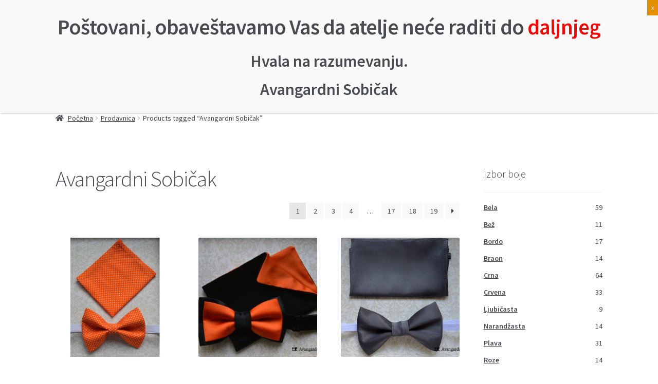

--- FILE ---
content_type: text/html; charset=UTF-8
request_url: http://www.avangardnisobicak.rs/oznaka-proizvoda/avangardni-sobicak/
body_size: 101955
content:
<!DOCTYPE html>
<html lang="en-US">
<head>
<!-- Global site tag (gtag.js) - Google Analytics -->
<script async src="https://www.googletagmanager.com/gtag/js?id=UA-110383578-1"></script>
<script>
  window.dataLayer = window.dataLayer || [];
  function gtag(){dataLayer.push(arguments);}
  gtag('js', new Date());

  gtag('config', 'UA-110383578-1');
</script>
<meta name="google-site-verification" content="KFkbQ6FYgFyFusJUEnjaqMjwfrZbguaBMLrgw4eVeXQ" />
<meta charset="UTF-8">
<meta name="viewport" content="width=device-width, initial-scale=1, maximum-scale=1.0, user-scalable=no">
<link rel="profile" href="http://gmpg.org/xfn/11">
<link rel="pingback" href="http://www.avangardnisobicak.rs/xmlrpc.php">









<meta name='robots' content='index, follow, max-image-preview:large, max-snippet:-1, max-video-preview:-1' />
<script>window._wca = window._wca || [];</script>

	<!-- This site is optimized with the Yoast SEO plugin v21.3 - https://yoast.com/wordpress/plugins/seo/ -->
	<title>Avangardni Sobičak Archives - Avangardni Sobičak - Leptir Mašne</title>
	<link rel="canonical" href="http://www.avangardnisobicak.rs/oznaka-proizvoda/avangardni-sobicak/" />
	<link rel="next" href="http://www.avangardnisobicak.rs/oznaka-proizvoda/avangardni-sobicak/page/2/" />
	<meta property="og:locale" content="en_US" />
	<meta property="og:type" content="article" />
	<meta property="og:title" content="Avangardni Sobičak Archives - Avangardni Sobičak - Leptir Mašne" />
	<meta property="og:url" content="http://www.avangardnisobicak.rs/oznaka-proizvoda/avangardni-sobicak/" />
	<meta property="og:site_name" content="Avangardni Sobičak - Leptir Mašne" />
	<meta name="twitter:card" content="summary_large_image" />
	<script type="application/ld+json" class="yoast-schema-graph">{"@context":"https://schema.org","@graph":[{"@type":"CollectionPage","@id":"http://www.avangardnisobicak.rs/oznaka-proizvoda/avangardni-sobicak/","url":"http://www.avangardnisobicak.rs/oznaka-proizvoda/avangardni-sobicak/","name":"Avangardni Sobičak Archives - Avangardni Sobičak - Leptir Mašne","isPartOf":{"@id":"http://www.avangardnisobicak.rs/#website"},"primaryImageOfPage":{"@id":"http://www.avangardnisobicak.rs/oznaka-proizvoda/avangardni-sobicak/#primaryimage"},"image":{"@id":"http://www.avangardnisobicak.rs/oznaka-proizvoda/avangardni-sobicak/#primaryimage"},"thumbnailUrl":"http://www.avangardnisobicak.rs/wp-content/uploads/2015/12/10.png","breadcrumb":{"@id":"http://www.avangardnisobicak.rs/oznaka-proizvoda/avangardni-sobicak/#breadcrumb"},"inLanguage":"en-US"},{"@type":"ImageObject","inLanguage":"en-US","@id":"http://www.avangardnisobicak.rs/oznaka-proizvoda/avangardni-sobicak/#primaryimage","url":"http://www.avangardnisobicak.rs/wp-content/uploads/2015/12/10.png","contentUrl":"http://www.avangardnisobicak.rs/wp-content/uploads/2015/12/10.png","width":800,"height":600},{"@type":"BreadcrumbList","@id":"http://www.avangardnisobicak.rs/oznaka-proizvoda/avangardni-sobicak/#breadcrumb","itemListElement":[{"@type":"ListItem","position":1,"name":"Home","item":"http://www.avangardnisobicak.rs/"},{"@type":"ListItem","position":2,"name":"Avangardni Sobičak"}]},{"@type":"WebSite","@id":"http://www.avangardnisobicak.rs/#website","url":"http://www.avangardnisobicak.rs/","name":"Avangardni Sobičak - Leptir Mašne","description":"Proizvodnja i prodaja leptir mašni i ostalih modnih aksesoara","publisher":{"@id":"http://www.avangardnisobicak.rs/#organization"},"potentialAction":[{"@type":"SearchAction","target":{"@type":"EntryPoint","urlTemplate":"http://www.avangardnisobicak.rs/?s={search_term_string}"},"query-input":"required name=search_term_string"}],"inLanguage":"en-US"},{"@type":"Organization","@id":"http://www.avangardnisobicak.rs/#organization","name":"Avangardni Sobičak - Leptir Mašne","url":"http://www.avangardnisobicak.rs/","logo":{"@type":"ImageObject","inLanguage":"en-US","@id":"http://www.avangardnisobicak.rs/#/schema/logo/image/","url":"http://www.avangardnisobicak.rs/wp-content/uploads/2016/08/cropped-cropped-logobeli.png","contentUrl":"http://www.avangardnisobicak.rs/wp-content/uploads/2016/08/cropped-cropped-logobeli.png","width":470,"height":110,"caption":"Avangardni Sobičak - Leptir Mašne"},"image":{"@id":"http://www.avangardnisobicak.rs/#/schema/logo/image/"}}]}</script>
	<!-- / Yoast SEO plugin. -->


<link rel='dns-prefetch' href='//stats.wp.com' />
<link rel='dns-prefetch' href='//secure.gravatar.com' />
<link rel='dns-prefetch' href='//maps.googleapis.com' />
<link rel='dns-prefetch' href='//netdna.bootstrapcdn.com' />
<link rel='dns-prefetch' href='//fonts.googleapis.com' />
<link rel='dns-prefetch' href='//use.fontawesome.com' />
<link rel='dns-prefetch' href='//v0.wordpress.com' />
<link rel="alternate" type="application/rss+xml" title="Avangardni Sobičak - Leptir Mašne &raquo; Feed" href="http://www.avangardnisobicak.rs/feed/" />
<link rel="alternate" type="application/rss+xml" title="Avangardni Sobičak - Leptir Mašne &raquo; Comments Feed" href="http://www.avangardnisobicak.rs/comments/feed/" />
<link rel="alternate" type="application/rss+xml" title="Avangardni Sobičak - Leptir Mašne &raquo; Avangardni Sobičak Tag Feed" href="http://www.avangardnisobicak.rs/oznaka-proizvoda/avangardni-sobicak/feed/" />
<script>
window._wpemojiSettings = {"baseUrl":"https:\/\/s.w.org\/images\/core\/emoji\/14.0.0\/72x72\/","ext":".png","svgUrl":"https:\/\/s.w.org\/images\/core\/emoji\/14.0.0\/svg\/","svgExt":".svg","source":{"concatemoji":"http:\/\/www.avangardnisobicak.rs\/wp-includes\/js\/wp-emoji-release.min.js?ver=6.3.7"}};
/*! This file is auto-generated */
!function(i,n){var o,s,e;function c(e){try{var t={supportTests:e,timestamp:(new Date).valueOf()};sessionStorage.setItem(o,JSON.stringify(t))}catch(e){}}function p(e,t,n){e.clearRect(0,0,e.canvas.width,e.canvas.height),e.fillText(t,0,0);var t=new Uint32Array(e.getImageData(0,0,e.canvas.width,e.canvas.height).data),r=(e.clearRect(0,0,e.canvas.width,e.canvas.height),e.fillText(n,0,0),new Uint32Array(e.getImageData(0,0,e.canvas.width,e.canvas.height).data));return t.every(function(e,t){return e===r[t]})}function u(e,t,n){switch(t){case"flag":return n(e,"\ud83c\udff3\ufe0f\u200d\u26a7\ufe0f","\ud83c\udff3\ufe0f\u200b\u26a7\ufe0f")?!1:!n(e,"\ud83c\uddfa\ud83c\uddf3","\ud83c\uddfa\u200b\ud83c\uddf3")&&!n(e,"\ud83c\udff4\udb40\udc67\udb40\udc62\udb40\udc65\udb40\udc6e\udb40\udc67\udb40\udc7f","\ud83c\udff4\u200b\udb40\udc67\u200b\udb40\udc62\u200b\udb40\udc65\u200b\udb40\udc6e\u200b\udb40\udc67\u200b\udb40\udc7f");case"emoji":return!n(e,"\ud83e\udef1\ud83c\udffb\u200d\ud83e\udef2\ud83c\udfff","\ud83e\udef1\ud83c\udffb\u200b\ud83e\udef2\ud83c\udfff")}return!1}function f(e,t,n){var r="undefined"!=typeof WorkerGlobalScope&&self instanceof WorkerGlobalScope?new OffscreenCanvas(300,150):i.createElement("canvas"),a=r.getContext("2d",{willReadFrequently:!0}),o=(a.textBaseline="top",a.font="600 32px Arial",{});return e.forEach(function(e){o[e]=t(a,e,n)}),o}function t(e){var t=i.createElement("script");t.src=e,t.defer=!0,i.head.appendChild(t)}"undefined"!=typeof Promise&&(o="wpEmojiSettingsSupports",s=["flag","emoji"],n.supports={everything:!0,everythingExceptFlag:!0},e=new Promise(function(e){i.addEventListener("DOMContentLoaded",e,{once:!0})}),new Promise(function(t){var n=function(){try{var e=JSON.parse(sessionStorage.getItem(o));if("object"==typeof e&&"number"==typeof e.timestamp&&(new Date).valueOf()<e.timestamp+604800&&"object"==typeof e.supportTests)return e.supportTests}catch(e){}return null}();if(!n){if("undefined"!=typeof Worker&&"undefined"!=typeof OffscreenCanvas&&"undefined"!=typeof URL&&URL.createObjectURL&&"undefined"!=typeof Blob)try{var e="postMessage("+f.toString()+"("+[JSON.stringify(s),u.toString(),p.toString()].join(",")+"));",r=new Blob([e],{type:"text/javascript"}),a=new Worker(URL.createObjectURL(r),{name:"wpTestEmojiSupports"});return void(a.onmessage=function(e){c(n=e.data),a.terminate(),t(n)})}catch(e){}c(n=f(s,u,p))}t(n)}).then(function(e){for(var t in e)n.supports[t]=e[t],n.supports.everything=n.supports.everything&&n.supports[t],"flag"!==t&&(n.supports.everythingExceptFlag=n.supports.everythingExceptFlag&&n.supports[t]);n.supports.everythingExceptFlag=n.supports.everythingExceptFlag&&!n.supports.flag,n.DOMReady=!1,n.readyCallback=function(){n.DOMReady=!0}}).then(function(){return e}).then(function(){var e;n.supports.everything||(n.readyCallback(),(e=n.source||{}).concatemoji?t(e.concatemoji):e.wpemoji&&e.twemoji&&(t(e.twemoji),t(e.wpemoji)))}))}((window,document),window._wpemojiSettings);
</script>
<style>
img.wp-smiley,
img.emoji {
	display: inline !important;
	border: none !important;
	box-shadow: none !important;
	height: 1em !important;
	width: 1em !important;
	margin: 0 0.07em !important;
	vertical-align: -0.1em !important;
	background: none !important;
	padding: 0 !important;
}
</style>
	<link rel='stylesheet' id='wp-block-library-css' href='http://www.avangardnisobicak.rs/wp-includes/css/dist/block-library/style.min.css?ver=6.3.7' media='all' />
<style id='wp-block-library-inline-css'>
.has-text-align-justify{text-align:justify;}
</style>
<style id='wp-block-library-theme-inline-css'>
.wp-block-audio figcaption{color:#555;font-size:13px;text-align:center}.is-dark-theme .wp-block-audio figcaption{color:hsla(0,0%,100%,.65)}.wp-block-audio{margin:0 0 1em}.wp-block-code{border:1px solid #ccc;border-radius:4px;font-family:Menlo,Consolas,monaco,monospace;padding:.8em 1em}.wp-block-embed figcaption{color:#555;font-size:13px;text-align:center}.is-dark-theme .wp-block-embed figcaption{color:hsla(0,0%,100%,.65)}.wp-block-embed{margin:0 0 1em}.blocks-gallery-caption{color:#555;font-size:13px;text-align:center}.is-dark-theme .blocks-gallery-caption{color:hsla(0,0%,100%,.65)}.wp-block-image figcaption{color:#555;font-size:13px;text-align:center}.is-dark-theme .wp-block-image figcaption{color:hsla(0,0%,100%,.65)}.wp-block-image{margin:0 0 1em}.wp-block-pullquote{border-bottom:4px solid;border-top:4px solid;color:currentColor;margin-bottom:1.75em}.wp-block-pullquote cite,.wp-block-pullquote footer,.wp-block-pullquote__citation{color:currentColor;font-size:.8125em;font-style:normal;text-transform:uppercase}.wp-block-quote{border-left:.25em solid;margin:0 0 1.75em;padding-left:1em}.wp-block-quote cite,.wp-block-quote footer{color:currentColor;font-size:.8125em;font-style:normal;position:relative}.wp-block-quote.has-text-align-right{border-left:none;border-right:.25em solid;padding-left:0;padding-right:1em}.wp-block-quote.has-text-align-center{border:none;padding-left:0}.wp-block-quote.is-large,.wp-block-quote.is-style-large,.wp-block-quote.is-style-plain{border:none}.wp-block-search .wp-block-search__label{font-weight:700}.wp-block-search__button{border:1px solid #ccc;padding:.375em .625em}:where(.wp-block-group.has-background){padding:1.25em 2.375em}.wp-block-separator.has-css-opacity{opacity:.4}.wp-block-separator{border:none;border-bottom:2px solid;margin-left:auto;margin-right:auto}.wp-block-separator.has-alpha-channel-opacity{opacity:1}.wp-block-separator:not(.is-style-wide):not(.is-style-dots){width:100px}.wp-block-separator.has-background:not(.is-style-dots){border-bottom:none;height:1px}.wp-block-separator.has-background:not(.is-style-wide):not(.is-style-dots){height:2px}.wp-block-table{margin:0 0 1em}.wp-block-table td,.wp-block-table th{word-break:normal}.wp-block-table figcaption{color:#555;font-size:13px;text-align:center}.is-dark-theme .wp-block-table figcaption{color:hsla(0,0%,100%,.65)}.wp-block-video figcaption{color:#555;font-size:13px;text-align:center}.is-dark-theme .wp-block-video figcaption{color:hsla(0,0%,100%,.65)}.wp-block-video{margin:0 0 1em}.wp-block-template-part.has-background{margin-bottom:0;margin-top:0;padding:1.25em 2.375em}
</style>
<link rel='stylesheet' id='mediaelement-css' href='http://www.avangardnisobicak.rs/wp-includes/js/mediaelement/mediaelementplayer-legacy.min.css?ver=4.2.17' media='all' />
<link rel='stylesheet' id='wp-mediaelement-css' href='http://www.avangardnisobicak.rs/wp-includes/js/mediaelement/wp-mediaelement.min.css?ver=6.3.7' media='all' />
<link rel='stylesheet' id='yith-wcan-shortcodes-css' href='http://www.avangardnisobicak.rs/wp-content/plugins/yith-woocommerce-ajax-navigation/assets/css/shortcodes.css?ver=4.27.0' media='all' />
<style id='yith-wcan-shortcodes-inline-css'>
:root{
	--yith-wcan-filters_colors_titles: #434343;
	--yith-wcan-filters_colors_background: #FFFFFF;
	--yith-wcan-filters_colors_accent: #A7144C;
	--yith-wcan-filters_colors_accent_r: 167;
	--yith-wcan-filters_colors_accent_g: 20;
	--yith-wcan-filters_colors_accent_b: 76;
	--yith-wcan-color_swatches_border_radius: 100%;
	--yith-wcan-color_swatches_size: 30px;
	--yith-wcan-labels_style_background: #FFFFFF;
	--yith-wcan-labels_style_background_hover: #A7144C;
	--yith-wcan-labels_style_background_active: #A7144C;
	--yith-wcan-labels_style_text: #434343;
	--yith-wcan-labels_style_text_hover: #FFFFFF;
	--yith-wcan-labels_style_text_active: #FFFFFF;
	--yith-wcan-anchors_style_text: #434343;
	--yith-wcan-anchors_style_text_hover: #A7144C;
	--yith-wcan-anchors_style_text_active: #A7144C;
}
</style>
<link rel='stylesheet' id='storefront-gutenberg-blocks-css' href='http://www.avangardnisobicak.rs/wp-content/themes/storefront/assets/css/base/gutenberg-blocks.css?ver=4.5.3' media='all' />
<style id='storefront-gutenberg-blocks-inline-css'>

				.wp-block-button__link:not(.has-text-color) {
					color: #ffffff;
				}

				.wp-block-button__link:not(.has-text-color):hover,
				.wp-block-button__link:not(.has-text-color):focus,
				.wp-block-button__link:not(.has-text-color):active {
					color: #ffffff;
				}

				.wp-block-button__link:not(.has-background) {
					background-color: #e07e60;
				}

				.wp-block-button__link:not(.has-background):hover,
				.wp-block-button__link:not(.has-background):focus,
				.wp-block-button__link:not(.has-background):active {
					border-color: #c76547;
					background-color: #c76547;
				}

				.wc-block-grid__products .wc-block-grid__product .wp-block-button__link {
					background-color: #e07e60;
					border-color: #e07e60;
					color: #ffffff;
				}

				.wp-block-quote footer,
				.wp-block-quote cite,
				.wp-block-quote__citation {
					color: #43454b;
				}

				.wp-block-pullquote cite,
				.wp-block-pullquote footer,
				.wp-block-pullquote__citation {
					color: #43454b;
				}

				.wp-block-image figcaption {
					color: #43454b;
				}

				.wp-block-separator.is-style-dots::before {
					color: #484c51;
				}

				.wp-block-file a.wp-block-file__button {
					color: #ffffff;
					background-color: #e07e60;
					border-color: #e07e60;
				}

				.wp-block-file a.wp-block-file__button:hover,
				.wp-block-file a.wp-block-file__button:focus,
				.wp-block-file a.wp-block-file__button:active {
					color: #ffffff;
					background-color: #c76547;
				}

				.wp-block-code,
				.wp-block-preformatted pre {
					color: #43454b;
				}

				.wp-block-table:not( .has-background ):not( .is-style-stripes ) tbody tr:nth-child(2n) td {
					background-color: #fdfdfd;
				}

				.wp-block-cover .wp-block-cover__inner-container h1:not(.has-text-color),
				.wp-block-cover .wp-block-cover__inner-container h2:not(.has-text-color),
				.wp-block-cover .wp-block-cover__inner-container h3:not(.has-text-color),
				.wp-block-cover .wp-block-cover__inner-container h4:not(.has-text-color),
				.wp-block-cover .wp-block-cover__inner-container h5:not(.has-text-color),
				.wp-block-cover .wp-block-cover__inner-container h6:not(.has-text-color) {
					color: #000000;
				}

				.wc-block-components-price-slider__range-input-progress,
				.rtl .wc-block-components-price-slider__range-input-progress {
					--range-color: #514646;
				}

				/* Target only IE11 */
				@media all and (-ms-high-contrast: none), (-ms-high-contrast: active) {
					.wc-block-components-price-slider__range-input-progress {
						background: #514646;
					}
				}

				.wc-block-components-button:not(.is-link) {
					background-color: #372b2b;
					color: #ffffff;
				}

				.wc-block-components-button:not(.is-link):hover,
				.wc-block-components-button:not(.is-link):focus,
				.wc-block-components-button:not(.is-link):active {
					background-color: #1e1212;
					color: #ffffff;
				}

				.wc-block-components-button:not(.is-link):disabled {
					background-color: #372b2b;
					color: #ffffff;
				}

				.wc-block-cart__submit-container {
					background-color: #ffffff;
				}

				.wc-block-cart__submit-container::before {
					color: rgba(220,220,220,0.5);
				}

				.wc-block-components-order-summary-item__quantity {
					background-color: #ffffff;
					border-color: #43454b;
					box-shadow: 0 0 0 2px #ffffff;
					color: #43454b;
				}
			
</style>
<style id='classic-theme-styles-inline-css'>
/*! This file is auto-generated */
.wp-block-button__link{color:#fff;background-color:#32373c;border-radius:9999px;box-shadow:none;text-decoration:none;padding:calc(.667em + 2px) calc(1.333em + 2px);font-size:1.125em}.wp-block-file__button{background:#32373c;color:#fff;text-decoration:none}
</style>
<style id='global-styles-inline-css'>
body{--wp--preset--color--black: #000000;--wp--preset--color--cyan-bluish-gray: #abb8c3;--wp--preset--color--white: #ffffff;--wp--preset--color--pale-pink: #f78da7;--wp--preset--color--vivid-red: #cf2e2e;--wp--preset--color--luminous-vivid-orange: #ff6900;--wp--preset--color--luminous-vivid-amber: #fcb900;--wp--preset--color--light-green-cyan: #7bdcb5;--wp--preset--color--vivid-green-cyan: #00d084;--wp--preset--color--pale-cyan-blue: #8ed1fc;--wp--preset--color--vivid-cyan-blue: #0693e3;--wp--preset--color--vivid-purple: #9b51e0;--wp--preset--gradient--vivid-cyan-blue-to-vivid-purple: linear-gradient(135deg,rgba(6,147,227,1) 0%,rgb(155,81,224) 100%);--wp--preset--gradient--light-green-cyan-to-vivid-green-cyan: linear-gradient(135deg,rgb(122,220,180) 0%,rgb(0,208,130) 100%);--wp--preset--gradient--luminous-vivid-amber-to-luminous-vivid-orange: linear-gradient(135deg,rgba(252,185,0,1) 0%,rgba(255,105,0,1) 100%);--wp--preset--gradient--luminous-vivid-orange-to-vivid-red: linear-gradient(135deg,rgba(255,105,0,1) 0%,rgb(207,46,46) 100%);--wp--preset--gradient--very-light-gray-to-cyan-bluish-gray: linear-gradient(135deg,rgb(238,238,238) 0%,rgb(169,184,195) 100%);--wp--preset--gradient--cool-to-warm-spectrum: linear-gradient(135deg,rgb(74,234,220) 0%,rgb(151,120,209) 20%,rgb(207,42,186) 40%,rgb(238,44,130) 60%,rgb(251,105,98) 80%,rgb(254,248,76) 100%);--wp--preset--gradient--blush-light-purple: linear-gradient(135deg,rgb(255,206,236) 0%,rgb(152,150,240) 100%);--wp--preset--gradient--blush-bordeaux: linear-gradient(135deg,rgb(254,205,165) 0%,rgb(254,45,45) 50%,rgb(107,0,62) 100%);--wp--preset--gradient--luminous-dusk: linear-gradient(135deg,rgb(255,203,112) 0%,rgb(199,81,192) 50%,rgb(65,88,208) 100%);--wp--preset--gradient--pale-ocean: linear-gradient(135deg,rgb(255,245,203) 0%,rgb(182,227,212) 50%,rgb(51,167,181) 100%);--wp--preset--gradient--electric-grass: linear-gradient(135deg,rgb(202,248,128) 0%,rgb(113,206,126) 100%);--wp--preset--gradient--midnight: linear-gradient(135deg,rgb(2,3,129) 0%,rgb(40,116,252) 100%);--wp--preset--font-size--small: 14px;--wp--preset--font-size--medium: 23px;--wp--preset--font-size--large: 26px;--wp--preset--font-size--x-large: 42px;--wp--preset--font-size--normal: 16px;--wp--preset--font-size--huge: 37px;--wp--preset--spacing--20: 0.44rem;--wp--preset--spacing--30: 0.67rem;--wp--preset--spacing--40: 1rem;--wp--preset--spacing--50: 1.5rem;--wp--preset--spacing--60: 2.25rem;--wp--preset--spacing--70: 3.38rem;--wp--preset--spacing--80: 5.06rem;--wp--preset--shadow--natural: 6px 6px 9px rgba(0, 0, 0, 0.2);--wp--preset--shadow--deep: 12px 12px 50px rgba(0, 0, 0, 0.4);--wp--preset--shadow--sharp: 6px 6px 0px rgba(0, 0, 0, 0.2);--wp--preset--shadow--outlined: 6px 6px 0px -3px rgba(255, 255, 255, 1), 6px 6px rgba(0, 0, 0, 1);--wp--preset--shadow--crisp: 6px 6px 0px rgba(0, 0, 0, 1);}:where(.is-layout-flex){gap: 0.5em;}:where(.is-layout-grid){gap: 0.5em;}body .is-layout-flow > .alignleft{float: left;margin-inline-start: 0;margin-inline-end: 2em;}body .is-layout-flow > .alignright{float: right;margin-inline-start: 2em;margin-inline-end: 0;}body .is-layout-flow > .aligncenter{margin-left: auto !important;margin-right: auto !important;}body .is-layout-constrained > .alignleft{float: left;margin-inline-start: 0;margin-inline-end: 2em;}body .is-layout-constrained > .alignright{float: right;margin-inline-start: 2em;margin-inline-end: 0;}body .is-layout-constrained > .aligncenter{margin-left: auto !important;margin-right: auto !important;}body .is-layout-constrained > :where(:not(.alignleft):not(.alignright):not(.alignfull)){max-width: var(--wp--style--global--content-size);margin-left: auto !important;margin-right: auto !important;}body .is-layout-constrained > .alignwide{max-width: var(--wp--style--global--wide-size);}body .is-layout-flex{display: flex;}body .is-layout-flex{flex-wrap: wrap;align-items: center;}body .is-layout-flex > *{margin: 0;}body .is-layout-grid{display: grid;}body .is-layout-grid > *{margin: 0;}:where(.wp-block-columns.is-layout-flex){gap: 2em;}:where(.wp-block-columns.is-layout-grid){gap: 2em;}:where(.wp-block-post-template.is-layout-flex){gap: 1.25em;}:where(.wp-block-post-template.is-layout-grid){gap: 1.25em;}.has-black-color{color: var(--wp--preset--color--black) !important;}.has-cyan-bluish-gray-color{color: var(--wp--preset--color--cyan-bluish-gray) !important;}.has-white-color{color: var(--wp--preset--color--white) !important;}.has-pale-pink-color{color: var(--wp--preset--color--pale-pink) !important;}.has-vivid-red-color{color: var(--wp--preset--color--vivid-red) !important;}.has-luminous-vivid-orange-color{color: var(--wp--preset--color--luminous-vivid-orange) !important;}.has-luminous-vivid-amber-color{color: var(--wp--preset--color--luminous-vivid-amber) !important;}.has-light-green-cyan-color{color: var(--wp--preset--color--light-green-cyan) !important;}.has-vivid-green-cyan-color{color: var(--wp--preset--color--vivid-green-cyan) !important;}.has-pale-cyan-blue-color{color: var(--wp--preset--color--pale-cyan-blue) !important;}.has-vivid-cyan-blue-color{color: var(--wp--preset--color--vivid-cyan-blue) !important;}.has-vivid-purple-color{color: var(--wp--preset--color--vivid-purple) !important;}.has-black-background-color{background-color: var(--wp--preset--color--black) !important;}.has-cyan-bluish-gray-background-color{background-color: var(--wp--preset--color--cyan-bluish-gray) !important;}.has-white-background-color{background-color: var(--wp--preset--color--white) !important;}.has-pale-pink-background-color{background-color: var(--wp--preset--color--pale-pink) !important;}.has-vivid-red-background-color{background-color: var(--wp--preset--color--vivid-red) !important;}.has-luminous-vivid-orange-background-color{background-color: var(--wp--preset--color--luminous-vivid-orange) !important;}.has-luminous-vivid-amber-background-color{background-color: var(--wp--preset--color--luminous-vivid-amber) !important;}.has-light-green-cyan-background-color{background-color: var(--wp--preset--color--light-green-cyan) !important;}.has-vivid-green-cyan-background-color{background-color: var(--wp--preset--color--vivid-green-cyan) !important;}.has-pale-cyan-blue-background-color{background-color: var(--wp--preset--color--pale-cyan-blue) !important;}.has-vivid-cyan-blue-background-color{background-color: var(--wp--preset--color--vivid-cyan-blue) !important;}.has-vivid-purple-background-color{background-color: var(--wp--preset--color--vivid-purple) !important;}.has-black-border-color{border-color: var(--wp--preset--color--black) !important;}.has-cyan-bluish-gray-border-color{border-color: var(--wp--preset--color--cyan-bluish-gray) !important;}.has-white-border-color{border-color: var(--wp--preset--color--white) !important;}.has-pale-pink-border-color{border-color: var(--wp--preset--color--pale-pink) !important;}.has-vivid-red-border-color{border-color: var(--wp--preset--color--vivid-red) !important;}.has-luminous-vivid-orange-border-color{border-color: var(--wp--preset--color--luminous-vivid-orange) !important;}.has-luminous-vivid-amber-border-color{border-color: var(--wp--preset--color--luminous-vivid-amber) !important;}.has-light-green-cyan-border-color{border-color: var(--wp--preset--color--light-green-cyan) !important;}.has-vivid-green-cyan-border-color{border-color: var(--wp--preset--color--vivid-green-cyan) !important;}.has-pale-cyan-blue-border-color{border-color: var(--wp--preset--color--pale-cyan-blue) !important;}.has-vivid-cyan-blue-border-color{border-color: var(--wp--preset--color--vivid-cyan-blue) !important;}.has-vivid-purple-border-color{border-color: var(--wp--preset--color--vivid-purple) !important;}.has-vivid-cyan-blue-to-vivid-purple-gradient-background{background: var(--wp--preset--gradient--vivid-cyan-blue-to-vivid-purple) !important;}.has-light-green-cyan-to-vivid-green-cyan-gradient-background{background: var(--wp--preset--gradient--light-green-cyan-to-vivid-green-cyan) !important;}.has-luminous-vivid-amber-to-luminous-vivid-orange-gradient-background{background: var(--wp--preset--gradient--luminous-vivid-amber-to-luminous-vivid-orange) !important;}.has-luminous-vivid-orange-to-vivid-red-gradient-background{background: var(--wp--preset--gradient--luminous-vivid-orange-to-vivid-red) !important;}.has-very-light-gray-to-cyan-bluish-gray-gradient-background{background: var(--wp--preset--gradient--very-light-gray-to-cyan-bluish-gray) !important;}.has-cool-to-warm-spectrum-gradient-background{background: var(--wp--preset--gradient--cool-to-warm-spectrum) !important;}.has-blush-light-purple-gradient-background{background: var(--wp--preset--gradient--blush-light-purple) !important;}.has-blush-bordeaux-gradient-background{background: var(--wp--preset--gradient--blush-bordeaux) !important;}.has-luminous-dusk-gradient-background{background: var(--wp--preset--gradient--luminous-dusk) !important;}.has-pale-ocean-gradient-background{background: var(--wp--preset--gradient--pale-ocean) !important;}.has-electric-grass-gradient-background{background: var(--wp--preset--gradient--electric-grass) !important;}.has-midnight-gradient-background{background: var(--wp--preset--gradient--midnight) !important;}.has-small-font-size{font-size: var(--wp--preset--font-size--small) !important;}.has-medium-font-size{font-size: var(--wp--preset--font-size--medium) !important;}.has-large-font-size{font-size: var(--wp--preset--font-size--large) !important;}.has-x-large-font-size{font-size: var(--wp--preset--font-size--x-large) !important;}
.wp-block-navigation a:where(:not(.wp-element-button)){color: inherit;}
:where(.wp-block-post-template.is-layout-flex){gap: 1.25em;}:where(.wp-block-post-template.is-layout-grid){gap: 1.25em;}
:where(.wp-block-columns.is-layout-flex){gap: 2em;}:where(.wp-block-columns.is-layout-grid){gap: 2em;}
.wp-block-pullquote{font-size: 1.5em;line-height: 1.6;}
</style>
<link rel='stylesheet' id='contact-form-7-css' href='http://www.avangardnisobicak.rs/wp-content/plugins/contact-form-7/includes/css/styles.css?ver=5.8.1' media='all' />
<link rel='stylesheet' id='font-awesome-css' href='//netdna.bootstrapcdn.com/font-awesome/4.1.0/css/font-awesome.min.css?ver=4.1.0' media='all' />
<style id='font-awesome-inline-css'>
[data-font="FontAwesome"]:before {font-family: 'FontAwesome' !important;content: attr(data-icon) !important;speak: none !important;font-weight: normal !important;font-variant: normal !important;text-transform: none !important;line-height: 1 !important;font-style: normal !important;-webkit-font-smoothing: antialiased !important;-moz-osx-font-smoothing: grayscale !important;}
</style>
<link rel='stylesheet' id='owl-carousel-css' href='http://www.avangardnisobicak.rs/wp-content/plugins/templatesnext-toolkit/css/owl.carousel.css?ver=2.2.1' media='all' />
<link rel='stylesheet' id='owl-carousel-transitions-css' href='http://www.avangardnisobicak.rs/wp-content/plugins/templatesnext-toolkit/css/owl.transitions.css?ver=1.3.2' media='all' />
<link rel='stylesheet' id='colorbox-css' href='http://www.avangardnisobicak.rs/wp-content/plugins/templatesnext-toolkit/css/colorbox.css?ver=1.5.14' media='all' />
<link rel='stylesheet' id='animate-css' href='http://www.avangardnisobicak.rs/wp-content/plugins/templatesnext-toolkit/css/animate.css?ver=3.5.1' media='all' />
<link rel='stylesheet' id='tx-style-css' href='http://www.avangardnisobicak.rs/wp-content/plugins/templatesnext-toolkit/css/tx-style.css?ver=1.01' media='all' />
<style id='woocommerce-inline-inline-css'>
.woocommerce form .form-row .required { visibility: visible; }
</style>
<link rel='stylesheet' id='google-maps-builder-plugin-styles-css' href='http://www.avangardnisobicak.rs/wp-content/plugins/google-maps-builder/vendor/wordimpress/maps-builder-core/assets/css/google-maps-builder.min.css?ver=2.1.2' media='all' />
<link rel='stylesheet' id='google-maps-builder-map-icons-css' href='http://www.avangardnisobicak.rs/wp-content/plugins/google-maps-builder/vendor/wordimpress/maps-builder-core/includes/libraries/map-icons/css/map-icons.css?ver=2.1.2' media='all' />
<link rel='stylesheet' id='yith-wcan-frontend-css' href='http://www.avangardnisobicak.rs/wp-content/plugins/yith-woocommerce-ajax-navigation/assets/css/frontend.css?ver=4.27.0' media='all' />
<link rel='stylesheet' id='storefront-style-css' href='http://www.avangardnisobicak.rs/wp-content/themes/storefront/style.css?ver=4.5.3' media='all' />
<style id='storefront-style-inline-css'>

			.main-navigation ul li a,
			.site-title a,
			ul.menu li a,
			.site-branding h1 a,
			button.menu-toggle,
			button.menu-toggle:hover,
			.handheld-navigation .dropdown-toggle {
				color: #333333;
			}

			button.menu-toggle,
			button.menu-toggle:hover {
				border-color: #333333;
			}

			.main-navigation ul li a:hover,
			.main-navigation ul li:hover > a,
			.site-title a:hover,
			.site-header ul.menu li.current-menu-item > a {
				color: #747474;
			}

			table:not( .has-background ) th {
				background-color: #f8f8f8;
			}

			table:not( .has-background ) tbody td {
				background-color: #fdfdfd;
			}

			table:not( .has-background ) tbody tr:nth-child(2n) td,
			fieldset,
			fieldset legend {
				background-color: #fbfbfb;
			}

			.site-header,
			.secondary-navigation ul ul,
			.main-navigation ul.menu > li.menu-item-has-children:after,
			.secondary-navigation ul.menu ul,
			.storefront-handheld-footer-bar,
			.storefront-handheld-footer-bar ul li > a,
			.storefront-handheld-footer-bar ul li.search .site-search,
			button.menu-toggle,
			button.menu-toggle:hover {
				background-color: #190b0b;
			}

			p.site-description,
			.site-header,
			.storefront-handheld-footer-bar {
				color: #ffffff;
			}

			button.menu-toggle:after,
			button.menu-toggle:before,
			button.menu-toggle span:before {
				background-color: #333333;
			}

			h1, h2, h3, h4, h5, h6, .wc-block-grid__product-title {
				color: #484c51;
			}

			.widget h1 {
				border-bottom-color: #484c51;
			}

			body,
			.secondary-navigation a {
				color: #43454b;
			}

			.widget-area .widget a,
			.hentry .entry-header .posted-on a,
			.hentry .entry-header .post-author a,
			.hentry .entry-header .post-comments a,
			.hentry .entry-header .byline a {
				color: #484a50;
			}

			a {
				color: #514646;
			}

			a:focus,
			button:focus,
			.button.alt:focus,
			input:focus,
			textarea:focus,
			input[type="button"]:focus,
			input[type="reset"]:focus,
			input[type="submit"]:focus,
			input[type="email"]:focus,
			input[type="tel"]:focus,
			input[type="url"]:focus,
			input[type="password"]:focus,
			input[type="search"]:focus {
				outline-color: #514646;
			}

			button, input[type="button"], input[type="reset"], input[type="submit"], .button, .widget a.button {
				background-color: #e07e60;
				border-color: #e07e60;
				color: #ffffff;
			}

			button:hover, input[type="button"]:hover, input[type="reset"]:hover, input[type="submit"]:hover, .button:hover, .widget a.button:hover {
				background-color: #c76547;
				border-color: #c76547;
				color: #ffffff;
			}

			button.alt, input[type="button"].alt, input[type="reset"].alt, input[type="submit"].alt, .button.alt, .widget-area .widget a.button.alt {
				background-color: #372b2b;
				border-color: #372b2b;
				color: #ffffff;
			}

			button.alt:hover, input[type="button"].alt:hover, input[type="reset"].alt:hover, input[type="submit"].alt:hover, .button.alt:hover, .widget-area .widget a.button.alt:hover {
				background-color: #1e1212;
				border-color: #1e1212;
				color: #ffffff;
			}

			.pagination .page-numbers li .page-numbers.current {
				background-color: #e6e6e6;
				color: #393b41;
			}

			#comments .comment-list .comment-content .comment-text {
				background-color: #f8f8f8;
			}

			.site-footer {
				background-color: #000000;
				color: #ffffff;
			}

			.site-footer a:not(.button):not(.components-button) {
				color: #e07e60;
			}

			.site-footer .storefront-handheld-footer-bar a:not(.button):not(.components-button) {
				color: #333333;
			}

			.site-footer h1, .site-footer h2, .site-footer h3, .site-footer h4, .site-footer h5, .site-footer h6, .site-footer .widget .widget-title, .site-footer .widget .widgettitle {
				color: #000000;
			}

			.page-template-template-homepage.has-post-thumbnail .type-page.has-post-thumbnail .entry-title {
				color: #000000;
			}

			.page-template-template-homepage.has-post-thumbnail .type-page.has-post-thumbnail .entry-content {
				color: #000000;
			}

			@media screen and ( min-width: 768px ) {
				.secondary-navigation ul.menu a:hover {
					color: #ffffff;
				}

				.secondary-navigation ul.menu a {
					color: #ffffff;
				}

				.main-navigation ul.menu ul.sub-menu,
				.main-navigation ul.nav-menu ul.children {
					background-color: #0a0000;
				}

				.site-header {
					border-bottom-color: #0a0000;
				}
			}
</style>
<link rel='stylesheet' id='storefront-icons-css' href='http://www.avangardnisobicak.rs/wp-content/themes/storefront/assets/css/base/icons.css?ver=4.5.3' media='all' />
<link rel='stylesheet' id='storefront-fonts-css' href='https://fonts.googleapis.com/css?family=Source+Sans+Pro%3A400%2C300%2C300italic%2C400italic%2C600%2C700%2C900&#038;subset=latin%2Clatin-ext&#038;ver=4.5.3' media='all' />
<link rel='stylesheet' id='storefront-jetpack-widgets-css' href='http://www.avangardnisobicak.rs/wp-content/themes/storefront/assets/css/jetpack/widgets.css?ver=4.5.3' media='all' />
<link rel='stylesheet' id='popup-maker-site-css' href='//www.avangardnisobicak.rs/wp-content/uploads/ff3d1d3e9f8b3d08562ba4c3f9831d91.css?generated=1697050052&#038;ver=1.18.2' media='all' />
<link rel='stylesheet' id='bfa-font-awesome-css' href='https://use.fontawesome.com/releases/v5.15.4/css/all.css?ver=2.0.3' media='all' />
<link rel='stylesheet' id='bfa-font-awesome-v4-shim-css' href='https://use.fontawesome.com/releases/v5.15.4/css/v4-shims.css?ver=2.0.3' media='all' />
<style id='bfa-font-awesome-v4-shim-inline-css'>

			@font-face {
				font-family: 'FontAwesome';
				src: url('https://use.fontawesome.com/releases/v5.15.4/webfonts/fa-brands-400.eot'),
				url('https://use.fontawesome.com/releases/v5.15.4/webfonts/fa-brands-400.eot?#iefix') format('embedded-opentype'),
				url('https://use.fontawesome.com/releases/v5.15.4/webfonts/fa-brands-400.woff2') format('woff2'),
				url('https://use.fontawesome.com/releases/v5.15.4/webfonts/fa-brands-400.woff') format('woff'),
				url('https://use.fontawesome.com/releases/v5.15.4/webfonts/fa-brands-400.ttf') format('truetype'),
				url('https://use.fontawesome.com/releases/v5.15.4/webfonts/fa-brands-400.svg#fontawesome') format('svg');
			}

			@font-face {
				font-family: 'FontAwesome';
				src: url('https://use.fontawesome.com/releases/v5.15.4/webfonts/fa-solid-900.eot'),
				url('https://use.fontawesome.com/releases/v5.15.4/webfonts/fa-solid-900.eot?#iefix') format('embedded-opentype'),
				url('https://use.fontawesome.com/releases/v5.15.4/webfonts/fa-solid-900.woff2') format('woff2'),
				url('https://use.fontawesome.com/releases/v5.15.4/webfonts/fa-solid-900.woff') format('woff'),
				url('https://use.fontawesome.com/releases/v5.15.4/webfonts/fa-solid-900.ttf') format('truetype'),
				url('https://use.fontawesome.com/releases/v5.15.4/webfonts/fa-solid-900.svg#fontawesome') format('svg');
			}

			@font-face {
				font-family: 'FontAwesome';
				src: url('https://use.fontawesome.com/releases/v5.15.4/webfonts/fa-regular-400.eot'),
				url('https://use.fontawesome.com/releases/v5.15.4/webfonts/fa-regular-400.eot?#iefix') format('embedded-opentype'),
				url('https://use.fontawesome.com/releases/v5.15.4/webfonts/fa-regular-400.woff2') format('woff2'),
				url('https://use.fontawesome.com/releases/v5.15.4/webfonts/fa-regular-400.woff') format('woff'),
				url('https://use.fontawesome.com/releases/v5.15.4/webfonts/fa-regular-400.ttf') format('truetype'),
				url('https://use.fontawesome.com/releases/v5.15.4/webfonts/fa-regular-400.svg#fontawesome') format('svg');
				unicode-range: U+F004-F005,U+F007,U+F017,U+F022,U+F024,U+F02E,U+F03E,U+F044,U+F057-F059,U+F06E,U+F070,U+F075,U+F07B-F07C,U+F080,U+F086,U+F089,U+F094,U+F09D,U+F0A0,U+F0A4-F0A7,U+F0C5,U+F0C7-F0C8,U+F0E0,U+F0EB,U+F0F3,U+F0F8,U+F0FE,U+F111,U+F118-F11A,U+F11C,U+F133,U+F144,U+F146,U+F14A,U+F14D-F14E,U+F150-F152,U+F15B-F15C,U+F164-F165,U+F185-F186,U+F191-F192,U+F1AD,U+F1C1-F1C9,U+F1CD,U+F1D8,U+F1E3,U+F1EA,U+F1F6,U+F1F9,U+F20A,U+F247-F249,U+F24D,U+F254-F25B,U+F25D,U+F267,U+F271-F274,U+F279,U+F28B,U+F28D,U+F2B5-F2B6,U+F2B9,U+F2BB,U+F2BD,U+F2C1-F2C2,U+F2D0,U+F2D2,U+F2DC,U+F2ED,U+F328,U+F358-F35B,U+F3A5,U+F3D1,U+F410,U+F4AD;
			}
		
</style>
<link rel='stylesheet' id='storefront-woocommerce-style-css' href='http://www.avangardnisobicak.rs/wp-content/themes/storefront/assets/css/woocommerce/woocommerce.css?ver=4.5.3' media='all' />
<style id='storefront-woocommerce-style-inline-css'>
@font-face {
				font-family: star;
				src: url(http://www.avangardnisobicak.rs/wp-content/plugins/woocommerce/assets/fonts/star.eot);
				src:
					url(http://www.avangardnisobicak.rs/wp-content/plugins/woocommerce/assets/fonts/star.eot?#iefix) format("embedded-opentype"),
					url(http://www.avangardnisobicak.rs/wp-content/plugins/woocommerce/assets/fonts/star.woff) format("woff"),
					url(http://www.avangardnisobicak.rs/wp-content/plugins/woocommerce/assets/fonts/star.ttf) format("truetype"),
					url(http://www.avangardnisobicak.rs/wp-content/plugins/woocommerce/assets/fonts/star.svg#star) format("svg");
				font-weight: 400;
				font-style: normal;
			}
			@font-face {
				font-family: WooCommerce;
				src: url(http://www.avangardnisobicak.rs/wp-content/plugins/woocommerce/assets/fonts/WooCommerce.eot);
				src:
					url(http://www.avangardnisobicak.rs/wp-content/plugins/woocommerce/assets/fonts/WooCommerce.eot?#iefix) format("embedded-opentype"),
					url(http://www.avangardnisobicak.rs/wp-content/plugins/woocommerce/assets/fonts/WooCommerce.woff) format("woff"),
					url(http://www.avangardnisobicak.rs/wp-content/plugins/woocommerce/assets/fonts/WooCommerce.ttf) format("truetype"),
					url(http://www.avangardnisobicak.rs/wp-content/plugins/woocommerce/assets/fonts/WooCommerce.svg#WooCommerce) format("svg");
				font-weight: 400;
				font-style: normal;
			}

			a.cart-contents,
			.site-header-cart .widget_shopping_cart a {
				color: #333333;
			}

			a.cart-contents:hover,
			.site-header-cart .widget_shopping_cart a:hover,
			.site-header-cart:hover > li > a {
				color: #747474;
			}

			table.cart td.product-remove,
			table.cart td.actions {
				border-top-color: #ffffff;
			}

			.storefront-handheld-footer-bar ul li.cart .count {
				background-color: #333333;
				color: #190b0b;
				border-color: #190b0b;
			}

			.woocommerce-tabs ul.tabs li.active a,
			ul.products li.product .price,
			.onsale,
			.wc-block-grid__product-onsale,
			.widget_search form:before,
			.widget_product_search form:before {
				color: #43454b;
			}

			.woocommerce-breadcrumb a,
			a.woocommerce-review-link,
			.product_meta a {
				color: #484a50;
			}

			.wc-block-grid__product-onsale,
			.onsale {
				border-color: #43454b;
			}

			.star-rating span:before,
			.quantity .plus, .quantity .minus,
			p.stars a:hover:after,
			p.stars a:after,
			.star-rating span:before,
			#payment .payment_methods li input[type=radio]:first-child:checked+label:before {
				color: #514646;
			}

			.widget_price_filter .ui-slider .ui-slider-range,
			.widget_price_filter .ui-slider .ui-slider-handle {
				background-color: #514646;
			}

			.order_details {
				background-color: #f8f8f8;
			}

			.order_details > li {
				border-bottom: 1px dotted #e3e3e3;
			}

			.order_details:before,
			.order_details:after {
				background: -webkit-linear-gradient(transparent 0,transparent 0),-webkit-linear-gradient(135deg,#f8f8f8 33.33%,transparent 33.33%),-webkit-linear-gradient(45deg,#f8f8f8 33.33%,transparent 33.33%)
			}

			#order_review {
				background-color: #ffffff;
			}

			#payment .payment_methods > li .payment_box,
			#payment .place-order {
				background-color: #fafafa;
			}

			#payment .payment_methods > li:not(.woocommerce-notice) {
				background-color: #f5f5f5;
			}

			#payment .payment_methods > li:not(.woocommerce-notice):hover {
				background-color: #f0f0f0;
			}

			.woocommerce-pagination .page-numbers li .page-numbers.current {
				background-color: #e6e6e6;
				color: #393b41;
			}

			.wc-block-grid__product-onsale,
			.onsale,
			.woocommerce-pagination .page-numbers li .page-numbers:not(.current) {
				color: #43454b;
			}

			p.stars a:before,
			p.stars a:hover~a:before,
			p.stars.selected a.active~a:before {
				color: #43454b;
			}

			p.stars.selected a.active:before,
			p.stars:hover a:before,
			p.stars.selected a:not(.active):before,
			p.stars.selected a.active:before {
				color: #514646;
			}

			.single-product div.product .woocommerce-product-gallery .woocommerce-product-gallery__trigger {
				background-color: #e07e60;
				color: #ffffff;
			}

			.single-product div.product .woocommerce-product-gallery .woocommerce-product-gallery__trigger:hover {
				background-color: #c76547;
				border-color: #c76547;
				color: #ffffff;
			}

			.button.added_to_cart:focus,
			.button.wc-forward:focus {
				outline-color: #514646;
			}

			.added_to_cart,
			.site-header-cart .widget_shopping_cart a.button,
			.wc-block-grid__products .wc-block-grid__product .wp-block-button__link {
				background-color: #e07e60;
				border-color: #e07e60;
				color: #ffffff;
			}

			.added_to_cart:hover,
			.site-header-cart .widget_shopping_cart a.button:hover,
			.wc-block-grid__products .wc-block-grid__product .wp-block-button__link:hover {
				background-color: #c76547;
				border-color: #c76547;
				color: #ffffff;
			}

			.added_to_cart.alt, .added_to_cart, .widget a.button.checkout {
				background-color: #372b2b;
				border-color: #372b2b;
				color: #ffffff;
			}

			.added_to_cart.alt:hover, .added_to_cart:hover, .widget a.button.checkout:hover {
				background-color: #1e1212;
				border-color: #1e1212;
				color: #ffffff;
			}

			.button.loading {
				color: #e07e60;
			}

			.button.loading:hover {
				background-color: #e07e60;
			}

			.button.loading:after {
				color: #ffffff;
			}

			@media screen and ( min-width: 768px ) {
				.site-header-cart .widget_shopping_cart,
				.site-header .product_list_widget li .quantity {
					color: #ffffff;
				}

				.site-header-cart .widget_shopping_cart .buttons,
				.site-header-cart .widget_shopping_cart .total {
					background-color: #0f0101;
				}

				.site-header-cart .widget_shopping_cart {
					background-color: #0a0000;
				}
			}
				.storefront-product-pagination a {
					color: #43454b;
					background-color: #ffffff;
				}
				.storefront-sticky-add-to-cart {
					color: #43454b;
					background-color: #ffffff;
				}

				.storefront-sticky-add-to-cart a:not(.button) {
					color: #333333;
				}
</style>
<link rel='stylesheet' id='storefront-child-style-css' href='http://www.avangardnisobicak.rs/wp-content/themes/storefront-child/style.css?ver=2.1.5.1478276216' media='all' />
<link rel='stylesheet' id='jetpack_css-css' href='http://www.avangardnisobicak.rs/wp-content/plugins/jetpack/css/jetpack.css?ver=12.6.3' media='all' />
<script src='http://www.avangardnisobicak.rs/wp-includes/js/jquery/jquery.min.js?ver=3.7.0' id='jquery-core-js'></script>
<script src='http://www.avangardnisobicak.rs/wp-includes/js/jquery/jquery-migrate.min.js?ver=3.4.1' id='jquery-migrate-js'></script>
<script defer src='https://stats.wp.com/s-202603.js' id='woocommerce-analytics-js'></script>
<script src='https://maps.googleapis.com/maps/api/js?v=3.exp&#038;libraries=places&#038;ver=6.3.7' id='google-maps-builder-gmaps-js'></script>
<link rel="https://api.w.org/" href="http://www.avangardnisobicak.rs/wp-json/" /><link rel="alternate" type="application/json" href="http://www.avangardnisobicak.rs/wp-json/wp/v2/product_tag/148" /><link rel="EditURI" type="application/rsd+xml" title="RSD" href="http://www.avangardnisobicak.rs/xmlrpc.php?rsd" />
<meta name="generator" content="WordPress 6.3.7" />
<meta name="generator" content="WooCommerce 8.2.4" />
	<style>img#wpstats{display:none}</style>
			<noscript><style>.woocommerce-product-gallery{ opacity: 1 !important; }</style></noscript>
	<link rel="icon" href="http://www.avangardnisobicak.rs/wp-content/uploads/2016/08/cropped-sewing22-300x300.png" sizes="32x32" />
<link rel="icon" href="http://www.avangardnisobicak.rs/wp-content/uploads/2016/08/cropped-sewing22-300x300.png" sizes="192x192" />
<link rel="apple-touch-icon" href="http://www.avangardnisobicak.rs/wp-content/uploads/2016/08/cropped-sewing22-300x300.png" />
<meta name="msapplication-TileImage" content="http://www.avangardnisobicak.rs/wp-content/uploads/2016/08/cropped-sewing22-300x300.png" />
<link rel="stylesheet" type="text/css" id="wp-custom-css" href="http://www.avangardnisobicak.rs/?custom-css=18251dd1bf" />







</head>

<body class="archive tax-product_tag term-avangardni-sobicak term-148 wp-custom-logo wp-embed-responsive theme-storefront woocommerce woocommerce-page woocommerce-no-js yith-wcan-free storefront-align-wide right-sidebar woocommerce-active">
<div id="page" class="hfeed site">
	
	<header id="masthead" class="site-header" role="banner" style="">
		<div class="col-full">

			<div class="col-full">		<a class="skip-link screen-reader-text" href="#site-navigation">Skip to navigation</a>
		<a class="skip-link screen-reader-text" href="#content">Skip to content</a>
				<div class="site-branding">
			<a href="http://www.avangardnisobicak.rs/" class="custom-logo-link" rel="home"><img width="470" height="110" src="http://www.avangardnisobicak.rs/wp-content/uploads/2016/08/cropped-cropped-logobeli.png" class="custom-logo" alt="Avangardni Sobičak &#8211; Leptir Mašne" decoding="async" fetchpriority="high" srcset="http://www.avangardnisobicak.rs/wp-content/uploads/2016/08/cropped-cropped-logobeli.png 470w, http://www.avangardnisobicak.rs/wp-content/uploads/2016/08/cropped-cropped-logobeli-416x97.png 416w, http://www.avangardnisobicak.rs/wp-content/uploads/2016/08/cropped-cropped-logobeli-400x94.png 400w" sizes="(max-width: 470px) 100vw, 470px" /></a>		</div>
					<div class="site-search">
				<div class="widget woocommerce widget_product_search"><form role="search" method="get" id="searchform" action="http://www.avangardnisobicak.rs/">
	<div>
		<label class="screen-reader-text" for="s">Pretraga za:</label>
		<input type="text" value="" name="s" id="s" placeholder="Pretražite proizvode..." />
		<input type="submit" id="searchsubmit" value="Search" />
		<input type="hidden" name="post_type" value="product" />
	</div>
</form> </div>			</div>
			</div><div class="storefront-primary-navigation"><div class="col-full">		<nav id="site-navigation" class="main-navigation" role="navigation" aria-label="Primary Navigation">
		<button id="site-navigation-menu-toggle" class="menu-toggle" aria-controls="site-navigation" aria-expanded="false"><span>Menu</span></button>
			<div class="primary-navigation"><ul id="menu-menu-1" class="menu"><li id="menu-item-67" class="menu-item menu-item-type-custom menu-item-object-custom menu-item-67"><a href="http://avangardnisobicak.rs/">Početna</a></li>
<li id="menu-item-980" class="menu-item menu-item-type-taxonomy menu-item-object-product_cat menu-item-has-children menu-item-980"><a href="http://www.avangardnisobicak.rs/kategorija-proizvoda/masne/">Leptir mašne</a>
<ul class="sub-menu">
	<li id="menu-item-981" class="menu-item menu-item-type-taxonomy menu-item-object-product_cat menu-item-981"><a href="http://www.avangardnisobicak.rs/kategorija-proizvoda/masne/klasicne-leptir-masne/">Klasične leptir mašne</a></li>
	<li id="menu-item-3111" class="menu-item menu-item-type-taxonomy menu-item-object-product_cat menu-item-3111"><a href="http://www.avangardnisobicak.rs/kategorija-proizvoda/masne/drvene-leptir-masne/">Drvene leptir mašne</a></li>
	<li id="menu-item-1020" class="menu-item menu-item-type-taxonomy menu-item-object-product_cat menu-item-1020"><a href="http://www.avangardnisobicak.rs/kategorija-proizvoda/masne/leptir-masne-na-vezivanje/">Leptir mašne na vezivanje</a></li>
	<li id="menu-item-1414" class="menu-item menu-item-type-taxonomy menu-item-object-product_cat menu-item-1414"><a href="http://www.avangardnisobicak.rs/kategorija-proizvoda/masne/kompleti/">Kompleti</a></li>
	<li id="menu-item-1417" class="menu-item menu-item-type-taxonomy menu-item-object-product_cat menu-item-1417"><a href="http://www.avangardnisobicak.rs/kategorija-proizvoda/masne/klasicne-leptir-masne-sa-dodacima/">Klasične leptir mašne sa dodacima</a></li>
	<li id="menu-item-1415" class="menu-item menu-item-type-taxonomy menu-item-object-product_cat menu-item-1415"><a href="http://www.avangardnisobicak.rs/kategorija-proizvoda/masne/leptir-masne-na-lastis/">Leptir mašne na lastiš</a></li>
	<li id="menu-item-1416" class="menu-item menu-item-type-taxonomy menu-item-object-product_cat menu-item-1416"><a href="http://www.avangardnisobicak.rs/kategorija-proizvoda/masne/leptir-masne-na-lastis-sa-dodacima/">Leptir mašne na lastiš sa dodacima</a></li>
</ul>
</li>
<li id="menu-item-3112" class="menu-item menu-item-type-taxonomy menu-item-object-product_cat menu-item-3112"><a href="http://www.avangardnisobicak.rs/kategorija-proizvoda/dzepne-maramice/">Džepne maramice</a></li>
<li id="menu-item-1326" class="menu-item menu-item-type-taxonomy menu-item-object-product_cat menu-item-has-children menu-item-1326"><a href="http://www.avangardnisobicak.rs/kategorija-proizvoda/ostalo/">Ostalo</a>
<ul class="sub-menu">
	<li id="menu-item-6226" class="menu-item menu-item-type-taxonomy menu-item-object-product_cat menu-item-6226"><a href="http://www.avangardnisobicak.rs/kategorija-proizvoda/ostalo/zastitne-maske/">Zaštitne maske</a></li>
	<li id="menu-item-1029" class="menu-item menu-item-type-taxonomy menu-item-object-product_cat menu-item-1029"><a href="http://www.avangardnisobicak.rs/kategorija-proizvoda/ostalo/cegeri/">Cegeri</a></li>
	<li id="menu-item-2769" class="menu-item menu-item-type-taxonomy menu-item-object-product_cat menu-item-2769"><a href="http://www.avangardnisobicak.rs/kategorija-proizvoda/ostalo/kravate/">Kravate</a></li>
	<li id="menu-item-1028" class="menu-item menu-item-type-taxonomy menu-item-object-product_cat menu-item-1028"><a href="http://www.avangardnisobicak.rs/kategorija-proizvoda/ostalo/usi-mickey-minnie-mouse/">Uši Mickey / Minnie Mouse</a></li>
	<li id="menu-item-1024" class="menu-item menu-item-type-taxonomy menu-item-object-product_cat menu-item-1024"><a href="http://www.avangardnisobicak.rs/kategorija-proizvoda/ostalo/maske-za-spavanje/">Maske za spavanje</a></li>
	<li id="menu-item-1418" class="menu-item menu-item-type-taxonomy menu-item-object-product_cat menu-item-1418"><a href="http://www.avangardnisobicak.rs/kategorija-proizvoda/ostalo/brosevi/">Broševi od tkanine</a></li>
	<li id="menu-item-3113" class="menu-item menu-item-type-taxonomy menu-item-object-product_cat menu-item-3113"><a href="http://www.avangardnisobicak.rs/kategorija-proizvoda/ostalo/drveni-brosevi/">Drveni broševi (bedževi)</a></li>
	<li id="menu-item-4172" class="menu-item menu-item-type-taxonomy menu-item-object-product_cat menu-item-4172"><a href="http://www.avangardnisobicak.rs/kategorija-proizvoda/ostalo/dugmad-za-manzetne/">Dugmad za manžetne</a></li>
</ul>
</li>
<li id="menu-item-100" class="menu-item menu-item-type-post_type menu-item-object-page menu-item-100"><a href="http://www.avangardnisobicak.rs/kontakt-2/">Kontakt</a></li>
<li id="menu-item-2967" class="menu-item menu-item-type-post_type menu-item-object-page menu-item-2967"><a href="http://www.avangardnisobicak.rs/narucite-po-svojoj-meri/">Poruči po svojoj meri</a></li>
</ul></div><div class="handheld-navigation"><ul id="menu-menu-2" class="menu"><li class="menu-item menu-item-type-custom menu-item-object-custom menu-item-67"><a href="http://avangardnisobicak.rs/">Početna</a></li>
<li class="menu-item menu-item-type-taxonomy menu-item-object-product_cat menu-item-has-children menu-item-980"><a href="http://www.avangardnisobicak.rs/kategorija-proizvoda/masne/">Leptir mašne</a>
<ul class="sub-menu">
	<li class="menu-item menu-item-type-taxonomy menu-item-object-product_cat menu-item-981"><a href="http://www.avangardnisobicak.rs/kategorija-proizvoda/masne/klasicne-leptir-masne/">Klasične leptir mašne</a></li>
	<li class="menu-item menu-item-type-taxonomy menu-item-object-product_cat menu-item-3111"><a href="http://www.avangardnisobicak.rs/kategorija-proizvoda/masne/drvene-leptir-masne/">Drvene leptir mašne</a></li>
	<li class="menu-item menu-item-type-taxonomy menu-item-object-product_cat menu-item-1020"><a href="http://www.avangardnisobicak.rs/kategorija-proizvoda/masne/leptir-masne-na-vezivanje/">Leptir mašne na vezivanje</a></li>
	<li class="menu-item menu-item-type-taxonomy menu-item-object-product_cat menu-item-1414"><a href="http://www.avangardnisobicak.rs/kategorija-proizvoda/masne/kompleti/">Kompleti</a></li>
	<li class="menu-item menu-item-type-taxonomy menu-item-object-product_cat menu-item-1417"><a href="http://www.avangardnisobicak.rs/kategorija-proizvoda/masne/klasicne-leptir-masne-sa-dodacima/">Klasične leptir mašne sa dodacima</a></li>
	<li class="menu-item menu-item-type-taxonomy menu-item-object-product_cat menu-item-1415"><a href="http://www.avangardnisobicak.rs/kategorija-proizvoda/masne/leptir-masne-na-lastis/">Leptir mašne na lastiš</a></li>
	<li class="menu-item menu-item-type-taxonomy menu-item-object-product_cat menu-item-1416"><a href="http://www.avangardnisobicak.rs/kategorija-proizvoda/masne/leptir-masne-na-lastis-sa-dodacima/">Leptir mašne na lastiš sa dodacima</a></li>
</ul>
</li>
<li class="menu-item menu-item-type-taxonomy menu-item-object-product_cat menu-item-3112"><a href="http://www.avangardnisobicak.rs/kategorija-proizvoda/dzepne-maramice/">Džepne maramice</a></li>
<li class="menu-item menu-item-type-taxonomy menu-item-object-product_cat menu-item-has-children menu-item-1326"><a href="http://www.avangardnisobicak.rs/kategorija-proizvoda/ostalo/">Ostalo</a>
<ul class="sub-menu">
	<li class="menu-item menu-item-type-taxonomy menu-item-object-product_cat menu-item-6226"><a href="http://www.avangardnisobicak.rs/kategorija-proizvoda/ostalo/zastitne-maske/">Zaštitne maske</a></li>
	<li class="menu-item menu-item-type-taxonomy menu-item-object-product_cat menu-item-1029"><a href="http://www.avangardnisobicak.rs/kategorija-proizvoda/ostalo/cegeri/">Cegeri</a></li>
	<li class="menu-item menu-item-type-taxonomy menu-item-object-product_cat menu-item-2769"><a href="http://www.avangardnisobicak.rs/kategorija-proizvoda/ostalo/kravate/">Kravate</a></li>
	<li class="menu-item menu-item-type-taxonomy menu-item-object-product_cat menu-item-1028"><a href="http://www.avangardnisobicak.rs/kategorija-proizvoda/ostalo/usi-mickey-minnie-mouse/">Uši Mickey / Minnie Mouse</a></li>
	<li class="menu-item menu-item-type-taxonomy menu-item-object-product_cat menu-item-1024"><a href="http://www.avangardnisobicak.rs/kategorija-proizvoda/ostalo/maske-za-spavanje/">Maske za spavanje</a></li>
	<li class="menu-item menu-item-type-taxonomy menu-item-object-product_cat menu-item-1418"><a href="http://www.avangardnisobicak.rs/kategorija-proizvoda/ostalo/brosevi/">Broševi od tkanine</a></li>
	<li class="menu-item menu-item-type-taxonomy menu-item-object-product_cat menu-item-3113"><a href="http://www.avangardnisobicak.rs/kategorija-proizvoda/ostalo/drveni-brosevi/">Drveni broševi (bedževi)</a></li>
	<li class="menu-item menu-item-type-taxonomy menu-item-object-product_cat menu-item-4172"><a href="http://www.avangardnisobicak.rs/kategorija-proizvoda/ostalo/dugmad-za-manzetne/">Dugmad za manžetne</a></li>
</ul>
</li>
<li class="menu-item menu-item-type-post_type menu-item-object-page menu-item-100"><a href="http://www.avangardnisobicak.rs/kontakt-2/">Kontakt</a></li>
<li class="menu-item menu-item-type-post_type menu-item-object-page menu-item-2967"><a href="http://www.avangardnisobicak.rs/narucite-po-svojoj-meri/">Poruči po svojoj meri</a></li>
</ul></div>		</nav><!-- #site-navigation -->
				<ul id="site-header-cart" class="site-header-cart menu">
			<li class="">
							<a class="cart-contents" href="http://www.avangardnisobicak.rs/shop/cart/" title="View your shopping cart">
								<span class="woocommerce-Price-amount amount">0&nbsp;<span class="woocommerce-Price-currencySymbol">RSD</span></span> <span class="count">0 items</span>
			</a>
					</li>
			<li>
				<div class="widget woocommerce widget_shopping_cart"><div class="widget_shopping_cart_content"></div></div>			</li>
		</ul>
			</div></div>
		</div>
	</header><!-- #masthead -->

	<div class="storefront-breadcrumb"><div class="col-full"><nav class="woocommerce-breadcrumb" aria-label="breadcrumbs"><a href="http://www.avangardnisobicak.rs">Početna</a><span class="breadcrumb-separator"> / </span><a href="http://www.avangardnisobicak.rs/shop/">Prodavnica</a><span class="breadcrumb-separator"> / </span>Products tagged &ldquo;Avangardni Sobičak&rdquo;</nav></div></div>
	<div id="content" class="site-content" tabindex="-1">
		<div class="col-full">

		<div class="woocommerce"></div>
			<div id="primary" class="content-area">
			<main id="main" class="site-main" role="main">
		
    <header class="woocommerce-products-header">

		
			<h1 class="woocommerce-products-header__title page-title">Avangardni Sobičak</h1>

		
		
    </header>

		
			<div class="storefront-sorting"><div class="woocommerce-notices-wrapper"></div><form class="woocommerce-ordering" method="get">
	<select name="orderby" class="orderby">
					<option value="popularity" >Sortiraj po popularnosti</option>
					<option value="date"  selected='selected'>Sort by latest</option>
					<option value="price" >Sortiraj po ceni: od manje ka većoj</option>
					<option value="price-desc" >Sortiraj po ceni: od veće ka manjoj</option>
			</select>
	</form>
<p class="woocommerce-result-count">
	Showing 1&ndash;12 of 221 results</p>
<nav class="woocommerce-pagination">
	<ul class='page-numbers'>
	<li><span aria-current="page" class="page-numbers current">1</span></li>
	<li><a class="page-numbers" href="http://www.avangardnisobicak.rs/oznaka-proizvoda/avangardni-sobicak/page/2/">2</a></li>
	<li><a class="page-numbers" href="http://www.avangardnisobicak.rs/oznaka-proizvoda/avangardni-sobicak/page/3/">3</a></li>
	<li><a class="page-numbers" href="http://www.avangardnisobicak.rs/oznaka-proizvoda/avangardni-sobicak/page/4/">4</a></li>
	<li><span class="page-numbers dots">&hellip;</span></li>
	<li><a class="page-numbers" href="http://www.avangardnisobicak.rs/oznaka-proizvoda/avangardni-sobicak/page/17/">17</a></li>
	<li><a class="page-numbers" href="http://www.avangardnisobicak.rs/oznaka-proizvoda/avangardni-sobicak/page/18/">18</a></li>
	<li><a class="page-numbers" href="http://www.avangardnisobicak.rs/oznaka-proizvoda/avangardni-sobicak/page/19/">19</a></li>
	<li><a class="next page-numbers" href="http://www.avangardnisobicak.rs/oznaka-proizvoda/avangardni-sobicak/page/2/">&rarr;</a></li>
</ul>
</nav>
</div>
			<ul class="products">

				
				
					
					<li class="post-2756 product type-product status-publish has-post-thumbnail product_cat-kompleti product_tag-avangardni-sobicak product_tag-leptir-masna product_tag-masna first instock shipping-taxable purchasable product-type-simple">
	<a href="http://www.avangardnisobicak.rs/shop/masne/kompleti/set-masna-i-maramica-0057/" class="woocommerce-LoopProduct-link woocommerce-loop-product__link"><img width="324" height="324" src="http://www.avangardnisobicak.rs/wp-content/uploads/2015/12/10-324x324.png" class="attachment-woocommerce_thumbnail size-woocommerce_thumbnail" alt="" decoding="async" loading="lazy" srcset="http://www.avangardnisobicak.rs/wp-content/uploads/2015/12/10-324x324.png 324w, http://www.avangardnisobicak.rs/wp-content/uploads/2015/12/10-100x100.png 100w" sizes="(max-width: 324px) 100vw, 324px" /><h2 class="woocommerce-loop-product__title">Set Mašna i Maramica 0057</h2>
	<span class="price"><span class="woocommerce-Price-amount amount"><bdi>750&nbsp;<span class="woocommerce-Price-currencySymbol">RSD</span></bdi></span></span>
</a><a rel="nofollow" href="?add-to-cart=2756" data-quantity="1" data-product_id="2756" data-product_sku="0057" class="button product_type_simple add_to_cart_button ajax_add_to_cart">Dodati u korpu</a></li>

				
					
					<li class="post-2754 product type-product status-publish has-post-thumbnail product_cat-kompleti product_tag-avangardni-sobicak product_tag-leptir-masna product_tag-masna  outofstock shipping-taxable purchasable product-type-simple">
	<a href="http://www.avangardnisobicak.rs/shop/masne/kompleti/set-masna-i-maramica-0055/" class="woocommerce-LoopProduct-link woocommerce-loop-product__link"><img width="324" height="324" src="http://www.avangardnisobicak.rs/wp-content/uploads/2015/12/25-3-324x324.jpg" class="attachment-woocommerce_thumbnail size-woocommerce_thumbnail" alt="Leptir Mašna" decoding="async" loading="lazy" srcset="http://www.avangardnisobicak.rs/wp-content/uploads/2015/12/25-3-324x324.jpg 324w, http://www.avangardnisobicak.rs/wp-content/uploads/2015/12/25-3-100x100.jpg 100w" sizes="(max-width: 324px) 100vw, 324px" /><h2 class="woocommerce-loop-product__title">Set Mašna i Maramica 0055</h2>
	<span class="price"><span class="woocommerce-Price-amount amount"><bdi>1.400&nbsp;<span class="woocommerce-Price-currencySymbol">RSD</span></bdi></span></span>
</a><a rel="nofollow" href="http://www.avangardnisobicak.rs/shop/masne/kompleti/set-masna-i-maramica-0055/" data-quantity="1" data-product_id="2754" data-product_sku="0055" class="button product_type_simple">Pročitajte još</a></li>

				
					
					<li class="post-2753 product type-product status-publish has-post-thumbnail product_cat-kompleti product_tag-avangardni-sobicak product_tag-leptir-masna product_tag-masna last instock shipping-taxable purchasable product-type-simple">
	<a href="http://www.avangardnisobicak.rs/shop/masne/kompleti/set-masna-i-maramica-0054/" class="woocommerce-LoopProduct-link woocommerce-loop-product__link"><img width="324" height="324" src="http://www.avangardnisobicak.rs/wp-content/uploads/2015/12/25-6-324x324.jpg" class="attachment-woocommerce_thumbnail size-woocommerce_thumbnail" alt="" decoding="async" loading="lazy" srcset="http://www.avangardnisobicak.rs/wp-content/uploads/2015/12/25-6-324x324.jpg 324w, http://www.avangardnisobicak.rs/wp-content/uploads/2015/12/25-6-100x100.jpg 100w" sizes="(max-width: 324px) 100vw, 324px" /><h2 class="woocommerce-loop-product__title">Set Mašna i Maramica 0054</h2>
	<span class="price"><span class="woocommerce-Price-amount amount"><bdi>750&nbsp;<span class="woocommerce-Price-currencySymbol">RSD</span></bdi></span></span>
</a><a rel="nofollow" href="?add-to-cart=2753" data-quantity="1" data-product_id="2753" data-product_sku="0054" class="button product_type_simple add_to_cart_button ajax_add_to_cart">Dodati u korpu</a></li>

				
					
					<li class="post-2751 product type-product status-publish has-post-thumbnail product_cat-kompleti product_tag-avangardni-sobicak product_tag-leptir-masna product_tag-masna first instock shipping-taxable purchasable product-type-simple">
	<a href="http://www.avangardnisobicak.rs/shop/masne/kompleti/set-masna-i-maramica-0052/" class="woocommerce-LoopProduct-link woocommerce-loop-product__link"><img width="324" height="324" src="http://www.avangardnisobicak.rs/wp-content/uploads/2015/12/25-10-324x324.jpg" class="attachment-woocommerce_thumbnail size-woocommerce_thumbnail" alt="" decoding="async" loading="lazy" srcset="http://www.avangardnisobicak.rs/wp-content/uploads/2015/12/25-10-324x324.jpg 324w, http://www.avangardnisobicak.rs/wp-content/uploads/2015/12/25-10-100x100.jpg 100w" sizes="(max-width: 324px) 100vw, 324px" /><h2 class="woocommerce-loop-product__title">Set Mašna i Maramica 0052</h2>
	<span class="price"><span class="woocommerce-Price-amount amount"><bdi>1.400&nbsp;<span class="woocommerce-Price-currencySymbol">RSD</span></bdi></span></span>
</a><a rel="nofollow" href="?add-to-cart=2751" data-quantity="1" data-product_id="2751" data-product_sku="0052" class="button product_type_simple add_to_cart_button ajax_add_to_cart">Dodati u korpu</a></li>

				
					
					<li class="post-2750 product type-product status-publish has-post-thumbnail product_cat-kompleti product_tag-avangardni-sobicak product_tag-leptir-masna product_tag-masna  instock shipping-taxable purchasable product-type-simple">
	<a href="http://www.avangardnisobicak.rs/shop/masne/kompleti/set-masna-i-maramica-0051/" class="woocommerce-LoopProduct-link woocommerce-loop-product__link"><img width="324" height="324" src="http://www.avangardnisobicak.rs/wp-content/uploads/2015/12/25-11-324x324.jpg" class="attachment-woocommerce_thumbnail size-woocommerce_thumbnail" alt="" decoding="async" loading="lazy" srcset="http://www.avangardnisobicak.rs/wp-content/uploads/2015/12/25-11-324x324.jpg 324w, http://www.avangardnisobicak.rs/wp-content/uploads/2015/12/25-11-100x100.jpg 100w" sizes="(max-width: 324px) 100vw, 324px" /><h2 class="woocommerce-loop-product__title">Set Mašna i Maramica 0051</h2>
	<span class="price"><span class="woocommerce-Price-amount amount"><bdi>1.400&nbsp;<span class="woocommerce-Price-currencySymbol">RSD</span></bdi></span></span>
</a><a rel="nofollow" href="?add-to-cart=2750" data-quantity="1" data-product_id="2750" data-product_sku="0051" class="button product_type_simple add_to_cart_button ajax_add_to_cart">Dodati u korpu</a></li>

				
					
					<li class="post-2749 product type-product status-publish has-post-thumbnail product_cat-kompleti product_tag-avangardni-sobicak product_tag-leptir-masna product_tag-masna last instock shipping-taxable purchasable product-type-simple">
	<a href="http://www.avangardnisobicak.rs/shop/masne/kompleti/set-masna-i-maramica-0050/" class="woocommerce-LoopProduct-link woocommerce-loop-product__link"><img width="324" height="324" src="http://www.avangardnisobicak.rs/wp-content/uploads/2015/12/25-12-324x324.jpg" class="attachment-woocommerce_thumbnail size-woocommerce_thumbnail" alt="" decoding="async" loading="lazy" srcset="http://www.avangardnisobicak.rs/wp-content/uploads/2015/12/25-12-324x324.jpg 324w, http://www.avangardnisobicak.rs/wp-content/uploads/2015/12/25-12-100x100.jpg 100w" sizes="(max-width: 324px) 100vw, 324px" /><h2 class="woocommerce-loop-product__title">Set Mašna i Maramica 0050</h2>
	<span class="price"><span class="woocommerce-Price-amount amount"><bdi>1.400&nbsp;<span class="woocommerce-Price-currencySymbol">RSD</span></bdi></span></span>
</a><a rel="nofollow" href="?add-to-cart=2749" data-quantity="1" data-product_id="2749" data-product_sku="0050" class="button product_type_simple add_to_cart_button ajax_add_to_cart">Dodati u korpu</a></li>

				
					
					<li class="post-2748 product type-product status-publish has-post-thumbnail product_cat-kompleti product_tag-avangardni-sobicak product_tag-leptir-masna product_tag-masna first instock shipping-taxable purchasable product-type-simple">
	<a href="http://www.avangardnisobicak.rs/shop/masne/kompleti/set-masna-i-maramica-0049/" class="woocommerce-LoopProduct-link woocommerce-loop-product__link"><img width="324" height="324" src="http://www.avangardnisobicak.rs/wp-content/uploads/2015/12/25-13-324x324.jpg" class="attachment-woocommerce_thumbnail size-woocommerce_thumbnail" alt="" decoding="async" loading="lazy" srcset="http://www.avangardnisobicak.rs/wp-content/uploads/2015/12/25-13-324x324.jpg 324w, http://www.avangardnisobicak.rs/wp-content/uploads/2015/12/25-13-100x100.jpg 100w" sizes="(max-width: 324px) 100vw, 324px" /><h2 class="woocommerce-loop-product__title">Set Mašna i Maramica 0049</h2>
	<span class="price"><span class="woocommerce-Price-amount amount"><bdi>1.400&nbsp;<span class="woocommerce-Price-currencySymbol">RSD</span></bdi></span></span>
</a><a rel="nofollow" href="?add-to-cart=2748" data-quantity="1" data-product_id="2748" data-product_sku="0049" class="button product_type_simple add_to_cart_button ajax_add_to_cart">Dodati u korpu</a></li>

				
					
					<li class="post-2746 product type-product status-publish has-post-thumbnail product_cat-kompleti product_tag-avangardni-sobicak product_tag-leptir-masna product_tag-masna  instock shipping-taxable purchasable product-type-simple">
	<a href="http://www.avangardnisobicak.rs/shop/masne/kompleti/set-masna-i-maramica-0047/" class="woocommerce-LoopProduct-link woocommerce-loop-product__link"><img width="324" height="324" src="http://www.avangardnisobicak.rs/wp-content/uploads/2015/12/25-15-324x324.jpg" class="attachment-woocommerce_thumbnail size-woocommerce_thumbnail" alt="" decoding="async" loading="lazy" srcset="http://www.avangardnisobicak.rs/wp-content/uploads/2015/12/25-15-324x324.jpg 324w, http://www.avangardnisobicak.rs/wp-content/uploads/2015/12/25-15-100x100.jpg 100w" sizes="(max-width: 324px) 100vw, 324px" /><h2 class="woocommerce-loop-product__title">Set Mašna i Maramica 0047</h2>
	<span class="price"><span class="woocommerce-Price-amount amount"><bdi>1.400&nbsp;<span class="woocommerce-Price-currencySymbol">RSD</span></bdi></span></span>
</a><a rel="nofollow" href="?add-to-cart=2746" data-quantity="1" data-product_id="2746" data-product_sku="0047" class="button product_type_simple add_to_cart_button ajax_add_to_cart">Dodati u korpu</a></li>

				
					
					<li class="post-2745 product type-product status-publish has-post-thumbnail product_cat-kompleti product_tag-avangardni-sobicak product_tag-leptir-masna product_tag-masna last instock shipping-taxable purchasable product-type-simple">
	<a href="http://www.avangardnisobicak.rs/shop/masne/kompleti/set-masna-i-maramica-0046/" class="woocommerce-LoopProduct-link woocommerce-loop-product__link"><img width="324" height="324" src="http://www.avangardnisobicak.rs/wp-content/uploads/2015/12/25-16-324x324.jpg" class="attachment-woocommerce_thumbnail size-woocommerce_thumbnail" alt="" decoding="async" loading="lazy" srcset="http://www.avangardnisobicak.rs/wp-content/uploads/2015/12/25-16-324x324.jpg 324w, http://www.avangardnisobicak.rs/wp-content/uploads/2015/12/25-16-100x100.jpg 100w" sizes="(max-width: 324px) 100vw, 324px" /><h2 class="woocommerce-loop-product__title">Set Mašna i Maramica 0046</h2>
	<span class="price"><span class="woocommerce-Price-amount amount"><bdi>1.400&nbsp;<span class="woocommerce-Price-currencySymbol">RSD</span></bdi></span></span>
</a><a rel="nofollow" href="?add-to-cart=2745" data-quantity="1" data-product_id="2745" data-product_sku="0046" class="button product_type_simple add_to_cart_button ajax_add_to_cart">Dodati u korpu</a></li>

				
					
					<li class="post-2744 product type-product status-publish has-post-thumbnail product_cat-kompleti product_tag-avangardni-sobicak product_tag-leptir-masna product_tag-masna first instock shipping-taxable purchasable product-type-simple">
	<a href="http://www.avangardnisobicak.rs/shop/masne/kompleti/set-masna-i-maramica-0045/" class="woocommerce-LoopProduct-link woocommerce-loop-product__link"><img width="324" height="324" src="http://www.avangardnisobicak.rs/wp-content/uploads/2015/12/25-17-324x324.jpg" class="attachment-woocommerce_thumbnail size-woocommerce_thumbnail" alt="" decoding="async" loading="lazy" srcset="http://www.avangardnisobicak.rs/wp-content/uploads/2015/12/25-17-324x324.jpg 324w, http://www.avangardnisobicak.rs/wp-content/uploads/2015/12/25-17-100x100.jpg 100w" sizes="(max-width: 324px) 100vw, 324px" /><h2 class="woocommerce-loop-product__title">Set Mašna i Maramica 0045</h2>
	<span class="price"><span class="woocommerce-Price-amount amount"><bdi>1.400&nbsp;<span class="woocommerce-Price-currencySymbol">RSD</span></bdi></span></span>
</a><a rel="nofollow" href="?add-to-cart=2744" data-quantity="1" data-product_id="2744" data-product_sku="0045" class="button product_type_simple add_to_cart_button ajax_add_to_cart">Dodati u korpu</a></li>

				
					
					<li class="post-2743 product type-product status-publish has-post-thumbnail product_cat-kompleti product_tag-avangardni-sobicak product_tag-leptir-masna product_tag-masna  instock shipping-taxable purchasable product-type-simple">
	<a href="http://www.avangardnisobicak.rs/shop/masne/kompleti/set-masna-i-maramica-0044/" class="woocommerce-LoopProduct-link woocommerce-loop-product__link"><img width="324" height="324" src="http://www.avangardnisobicak.rs/wp-content/uploads/2015/12/25-18-324x324.jpg" class="attachment-woocommerce_thumbnail size-woocommerce_thumbnail" alt="" decoding="async" loading="lazy" srcset="http://www.avangardnisobicak.rs/wp-content/uploads/2015/12/25-18-324x324.jpg 324w, http://www.avangardnisobicak.rs/wp-content/uploads/2015/12/25-18-100x100.jpg 100w" sizes="(max-width: 324px) 100vw, 324px" /><h2 class="woocommerce-loop-product__title">Set Mašna i Maramica 0044</h2>
	<span class="price"><span class="woocommerce-Price-amount amount"><bdi>1.400&nbsp;<span class="woocommerce-Price-currencySymbol">RSD</span></bdi></span></span>
</a><a rel="nofollow" href="?add-to-cart=2743" data-quantity="1" data-product_id="2743" data-product_sku="0044" class="button product_type_simple add_to_cart_button ajax_add_to_cart">Dodati u korpu</a></li>

				
					
					<li class="post-2742 product type-product status-publish has-post-thumbnail product_cat-kompleti product_tag-avangardni-sobicak product_tag-leptir-masna product_tag-masna last instock shipping-taxable purchasable product-type-simple">
	<a href="http://www.avangardnisobicak.rs/shop/masne/kompleti/set-masna-i-maramica-0043/" class="woocommerce-LoopProduct-link woocommerce-loop-product__link"><img width="324" height="324" src="http://www.avangardnisobicak.rs/wp-content/uploads/2015/12/25-19-324x324.jpg" class="attachment-woocommerce_thumbnail size-woocommerce_thumbnail" alt="" decoding="async" loading="lazy" srcset="http://www.avangardnisobicak.rs/wp-content/uploads/2015/12/25-19-324x324.jpg 324w, http://www.avangardnisobicak.rs/wp-content/uploads/2015/12/25-19-100x100.jpg 100w" sizes="(max-width: 324px) 100vw, 324px" /><h2 class="woocommerce-loop-product__title">Set Mašna i Maramica 0043</h2>
	<span class="price"><span class="woocommerce-Price-amount amount"><bdi>1.400&nbsp;<span class="woocommerce-Price-currencySymbol">RSD</span></bdi></span></span>
</a><a rel="nofollow" href="?add-to-cart=2742" data-quantity="1" data-product_id="2742" data-product_sku="0043" class="button product_type_simple add_to_cart_button ajax_add_to_cart">Dodati u korpu</a></li>

				
			</ul>

			<div class="storefront-sorting"><form class="woocommerce-ordering" method="get">
	<select name="orderby" class="orderby">
					<option value="popularity" >Sortiraj po popularnosti</option>
					<option value="date"  selected='selected'>Sort by latest</option>
					<option value="price" >Sortiraj po ceni: od manje ka većoj</option>
					<option value="price-desc" >Sortiraj po ceni: od veće ka manjoj</option>
			</select>
	</form>
<p class="woocommerce-result-count">
	Showing 1&ndash;12 of 221 results</p>
<nav class="woocommerce-pagination">
	<ul class='page-numbers'>
	<li><span aria-current="page" class="page-numbers current">1</span></li>
	<li><a class="page-numbers" href="http://www.avangardnisobicak.rs/oznaka-proizvoda/avangardni-sobicak/page/2/">2</a></li>
	<li><a class="page-numbers" href="http://www.avangardnisobicak.rs/oznaka-proizvoda/avangardni-sobicak/page/3/">3</a></li>
	<li><a class="page-numbers" href="http://www.avangardnisobicak.rs/oznaka-proizvoda/avangardni-sobicak/page/4/">4</a></li>
	<li><span class="page-numbers dots">&hellip;</span></li>
	<li><a class="page-numbers" href="http://www.avangardnisobicak.rs/oznaka-proizvoda/avangardni-sobicak/page/17/">17</a></li>
	<li><a class="page-numbers" href="http://www.avangardnisobicak.rs/oznaka-proizvoda/avangardni-sobicak/page/18/">18</a></li>
	<li><a class="page-numbers" href="http://www.avangardnisobicak.rs/oznaka-proizvoda/avangardni-sobicak/page/19/">19</a></li>
	<li><a class="next page-numbers" href="http://www.avangardnisobicak.rs/oznaka-proizvoda/avangardni-sobicak/page/2/">&rarr;</a></li>
</ul>
</nav>
</div>
		
				</main><!-- #main -->
		</div><!-- #primary -->

		
<div id="secondary" class="widget-area" role="complementary">
	<div id="yith-woo-ajax-navigation-4" class="widget yith-woocommerce-ajax-product-filter yith-woo-ajax-navigation woocommerce widget_layered_nav"><span class="gamma widget-title">Izbor boje</span><ul class="yith-wcan-list yith-wcan "><li ><a  href="http://www.avangardnisobicak.rs/shop/?product_tag=avangardni-sobicak&#038;source_id=148&#038;source_tax=product_tag&#038;filter_boja=bela">Bela</a> <small class="count">59</small><div class="clear"></div></li><li ><a  href="http://www.avangardnisobicak.rs/shop/?product_tag=avangardni-sobicak&#038;source_id=148&#038;source_tax=product_tag&#038;filter_boja=bez">Bež</a> <small class="count">11</small><div class="clear"></div></li><li ><a  href="http://www.avangardnisobicak.rs/shop/?product_tag=avangardni-sobicak&#038;source_id=148&#038;source_tax=product_tag&#038;filter_boja=bordo">Bordo</a> <small class="count">17</small><div class="clear"></div></li><li ><a  href="http://www.avangardnisobicak.rs/shop/?product_tag=avangardni-sobicak&#038;source_id=148&#038;source_tax=product_tag&#038;filter_boja=braon">Braon</a> <small class="count">14</small><div class="clear"></div></li><li ><a  href="http://www.avangardnisobicak.rs/shop/?product_tag=avangardni-sobicak&#038;source_id=148&#038;source_tax=product_tag&#038;filter_boja=crna">Crna</a> <small class="count">64</small><div class="clear"></div></li><li ><a  href="http://www.avangardnisobicak.rs/shop/?product_tag=avangardni-sobicak&#038;source_id=148&#038;source_tax=product_tag&#038;filter_boja=crvena">Crvena</a> <small class="count">33</small><div class="clear"></div></li><li ><a  href="http://www.avangardnisobicak.rs/shop/?product_tag=avangardni-sobicak&#038;source_id=148&#038;source_tax=product_tag&#038;filter_boja=ljubicasta">Ljubičasta</a> <small class="count">9</small><div class="clear"></div></li><li ><a  href="http://www.avangardnisobicak.rs/shop/?product_tag=avangardni-sobicak&#038;source_id=148&#038;source_tax=product_tag&#038;filter_boja=narandzasta">Narandžasta</a> <small class="count">14</small><div class="clear"></div></li><li ><a  href="http://www.avangardnisobicak.rs/shop/?product_tag=avangardni-sobicak&#038;source_id=148&#038;source_tax=product_tag&#038;filter_boja=plava">Plava</a> <small class="count">31</small><div class="clear"></div></li><li ><a  href="http://www.avangardnisobicak.rs/shop/?product_tag=avangardni-sobicak&#038;source_id=148&#038;source_tax=product_tag&#038;filter_boja=roze">Roze</a> <small class="count">14</small><div class="clear"></div></li><li ><a  href="http://www.avangardnisobicak.rs/shop/?product_tag=avangardni-sobicak&#038;source_id=148&#038;source_tax=product_tag&#038;filter_boja=siva">Siva</a> <small class="count">9</small><div class="clear"></div></li><li ><a  href="http://www.avangardnisobicak.rs/shop/?product_tag=avangardni-sobicak&#038;source_id=148&#038;source_tax=product_tag&#038;filter_boja=srebrna">Srebrna</a> <small class="count">1</small><div class="clear"></div></li><li ><a  href="http://www.avangardnisobicak.rs/shop/?product_tag=avangardni-sobicak&#038;source_id=148&#038;source_tax=product_tag&#038;filter_boja=teget">Teget</a> <small class="count">20</small><div class="clear"></div></li><li ><a  href="http://www.avangardnisobicak.rs/shop/?product_tag=avangardni-sobicak&#038;source_id=148&#038;source_tax=product_tag&#038;filter_boja=zelena">Zelena</a> <small class="count">26</small><div class="clear"></div></li><li ><a  href="http://www.avangardnisobicak.rs/shop/?product_tag=avangardni-sobicak&#038;source_id=148&#038;source_tax=product_tag&#038;filter_boja=zlatna">Zlatna</a> <small class="count">2</small><div class="clear"></div></li><li ><a  href="http://www.avangardnisobicak.rs/shop/?product_tag=avangardni-sobicak&#038;source_id=148&#038;source_tax=product_tag&#038;filter_boja=zuta">Žuta</a> <small class="count">22</small><div class="clear"></div></li></ul></div><div id="yith-woo-ajax-navigation-5" class="widget yith-woocommerce-ajax-product-filter yith-woo-ajax-navigation woocommerce widget_layered_nav"><span class="gamma widget-title">Izbor dezena</span><ul class="yith-wcan-list yith-wcan "><li ><a  href="http://www.avangardnisobicak.rs/shop/?product_tag=avangardni-sobicak&#038;source_id=148&#038;source_tax=product_tag&#038;filter_dezen=sareno-2">"Šareno"</a> <small class="count">1</small><div class="clear"></div></li><li ><a  href="http://www.avangardnisobicak.rs/shop/?product_tag=avangardni-sobicak&#038;source_id=148&#038;source_tax=product_tag&#038;filter_dezen=jednobojno">Jednobojno</a> <small class="count">111</small><div class="clear"></div></li><li ><a  href="http://www.avangardnisobicak.rs/shop/?product_tag=avangardni-sobicak&#038;source_id=148&#038;source_tax=product_tag&#038;filter_dezen=tufne">Tufne</a> <small class="count">28</small><div class="clear"></div></li><li ><a  href="http://www.avangardnisobicak.rs/shop/?product_tag=avangardni-sobicak&#038;source_id=148&#038;source_tax=product_tag&#038;filter_dezen=sareno">Šareno</a> <small class="count">76</small><div class="clear"></div></li></ul></div></div><!-- #secondary -->

	

		</div><!-- .col-full -->
	</div><!-- #content -->

	
	<footer id="colophon" class="site-footer" role="contentinfo">
		<div class="col-full">

							<div class="footer-widgets row-1 col-3 fix">
									<div class="block footer-widget-1">
						<div id="custom_html-4" class="widget_text widget widget_custom_html"><div class="textwidget custom-html-widget"><p style="text-align: center;">Kontakt</p>

<ul style="text-align: center;">
	<li style="text-align: center;"><span class="kontakt"><i class="fa fa-phone fa- "></i> <a href="tel:+381694127876"> +381694127876</a></span></li>
    <li style="text-align: center;"><span class="kontakt"><i class="fa fa-envelope fa- "></i> <a href="mailto:asobicak@gmail.com"> asobicak@gmail.com</a></span></li>
    <li style="text-align: center;"><span class="kontakt"><i class="fa fa-facebook fa- "></i> <a href="http://www.facebook.com/avangardnisobicak"> #avangardnisobicak</a></span></li>
    <li style="text-align: center;"><span class="kontakt"><i class="fa fa-instagram fa- "></i> <a href="http://instagram.com/avangardni_sobicak/"> #avangardni_sobicak</a></span></li>
    <li style="text-align: center;"><span class="kontakt"><i class="fa fa-globe fa- "></i> <a href="http://www.avangardnisobicak.rs"> www.avangardnisobicak.rs</a></span></li>
</ul></div></div>					</div>
											<div class="block footer-widget-2">
						<div id="custom_html-5" class="widget_text widget widget_custom_html"><div class="textwidget custom-html-widget"><!-- <p style="text-align: center;">Proizvodi</p>

<ul style="text-align: center;">
    <li style="text-align: center;"><span class="kontakt"><a href="http://www.avangardnisobicak.rs/kategorija-proizvoda/masne/drvene-leptir-masne/">Drvene Leptir Mašne</a></span>
    <li style="text-align: center;"><span class="kontakt"><a href="http://www.avangardnisobicak.rs/kategorija-proizvoda/masne/klasicne-leptir-masne/">Klasične Leptir Mašne</a></span>
    <li style="text-align: center;"><span class="kontakt"><a href="http://www.avangardnisobicak.rs/kategorija-proizvoda/dzepne-maramice/">Džepne Maramice</a></span>
    <li style="text-align: center;"><span class="kontakt"><a href="http://www.avangardnisobicak.rs/kategorija-proizvoda/ostalo/cegeri/">Cegeri</a></span>
</ul> --></div></div>					</div>
											<div class="block footer-widget-3">
						<div id="custom_html-6" class="widget_text widget widget_custom_html"><div class="textwidget custom-html-widget"><!-- <p style="text-align: center;">Avangardni Sobičak</p>

<ul style="text-align: center;">
    <li style="text-align: center;"><span class="kontakt" style="color:#CC7357;">Nataša Šijačić PR Avangardni Sobičak</span>
	</li>
    <li style="text-align: center;"><span class="kontakt" style="color:#CC7357;">11000 Beograd</span>
	</li>
    <li style="text-align: center;"><span class="kontakt" style="color:#CC7357;">MB: 64760475</span>
	</li>
    <li style="text-align: center;"><span class="kontakt" style="color:#CC7357;">PIB: 110251898</span>
	</li>
</ul> -->

<p style="text-align: center;">Proizvodi</p>

<ul style="text-align: center;">
    <li style="text-align: center;"><span class="kontakt"><a href="http://www.avangardnisobicak.rs/kategorija-proizvoda/masne/drvene-leptir-masne/">Drvene Leptir Mašne</a></span>
    <li style="text-align: center;"><span class="kontakt"><a href="http://www.avangardnisobicak.rs/kategorija-proizvoda/masne/klasicne-leptir-masne/">Klasične Leptir Mašne</a></span>
    <li style="text-align: center;"><span class="kontakt"><a href="http://www.avangardnisobicak.rs/kategorija-proizvoda/dzepne-maramice/">Džepne Maramice</a></span>
    <li style="text-align: center;"><span class="kontakt"><a href="http://www.avangardnisobicak.rs/kategorija-proizvoda/ostalo/cegeri/">Cegeri</a></span>
</ul></div></div>					</div>
									</div><!-- .footer-widgets.row-1 -->
				<div class="site-info">
    &copy;&nbsp;2026 Avangardni Sobičak</div>
		<div class="storefront-handheld-footer-bar">
			<ul class="columns-2">
									<li class="search">
						<a href="">Search</a>			<div class="site-search">
				<div class="widget woocommerce widget_product_search"><form role="search" method="get" id="searchform" action="http://www.avangardnisobicak.rs/">
	<div>
		<label class="screen-reader-text" for="s">Pretraga za:</label>
		<input type="text" value="" name="s" id="s" placeholder="Pretražite proizvode..." />
		<input type="submit" id="searchsubmit" value="Search" />
		<input type="hidden" name="post_type" value="product" />
	</div>
</form> </div>			</div>
								</li>
									<li class="cart">
									<a class="footer-cart-contents" href="http://www.avangardnisobicak.rs/shop/cart/">Cart				<span class="count">0</span>
			</a>
							</li>
							</ul>
		</div>
		
		</div><!-- .col-full -->
	</footer><!-- #colophon -->

	
</div><!-- #page -->









<div id="pum-5780" class="pum pum-overlay pum-theme-4602 pum-theme-default-theme popmake-overlay pum-overlay-disabled auto_open click_open" data-popmake="{&quot;id&quot;:5780,&quot;slug&quot;:&quot;vazno-obavestenje&quot;,&quot;theme_id&quot;:4602,&quot;cookies&quot;:[{&quot;event&quot;:&quot;on_popup_close&quot;,&quot;settings&quot;:{&quot;name&quot;:&quot;holiday&quot;,&quot;key&quot;:&quot;&quot;,&quot;session&quot;:false,&quot;path&quot;:true,&quot;time&quot;:&quot;1 day&quot;}}],&quot;triggers&quot;:[{&quot;type&quot;:&quot;auto_open&quot;,&quot;settings&quot;:{&quot;cookie_name&quot;:[&quot;holiday&quot;],&quot;delay&quot;:&quot;0&quot;}},{&quot;type&quot;:&quot;click_open&quot;,&quot;settings&quot;:{&quot;extra_selectors&quot;:&quot;&quot;,&quot;cookie_name&quot;:null}}],&quot;mobile_disabled&quot;:null,&quot;tablet_disabled&quot;:null,&quot;meta&quot;:{&quot;display&quot;:{&quot;stackable&quot;:&quot;1&quot;,&quot;overlay_disabled&quot;:&quot;1&quot;,&quot;scrollable_content&quot;:false,&quot;disable_reposition&quot;:false,&quot;size&quot;:&quot;custom&quot;,&quot;responsive_min_width&quot;:&quot;0px&quot;,&quot;responsive_min_width_unit&quot;:false,&quot;responsive_max_width&quot;:&quot;100px&quot;,&quot;responsive_max_width_unit&quot;:false,&quot;custom_width&quot;:&quot;100%&quot;,&quot;custom_width_unit&quot;:false,&quot;custom_height&quot;:&quot;380px&quot;,&quot;custom_height_unit&quot;:false,&quot;custom_height_auto&quot;:&quot;1&quot;,&quot;location&quot;:&quot;center top&quot;,&quot;position_from_trigger&quot;:false,&quot;position_top&quot;:&quot;0&quot;,&quot;position_left&quot;:&quot;0&quot;,&quot;position_bottom&quot;:&quot;0&quot;,&quot;position_right&quot;:&quot;0&quot;,&quot;position_fixed&quot;:false,&quot;animation_type&quot;:&quot;fadeAndSlide&quot;,&quot;animation_speed&quot;:&quot;300&quot;,&quot;animation_origin&quot;:&quot;top&quot;,&quot;overlay_zindex&quot;:false,&quot;zindex&quot;:&quot;1999999999&quot;},&quot;close&quot;:{&quot;text&quot;:&quot;x&quot;,&quot;button_delay&quot;:&quot;0&quot;,&quot;overlay_click&quot;:false,&quot;esc_press&quot;:false,&quot;f4_press&quot;:false},&quot;click_open&quot;:[]}}" role="dialog" aria-modal="false"
								   >

	<div id="popmake-5780" class="pum-container popmake theme-4602 size-custom">

				

				

		

				<div class="pum-content popmake-content" tabindex="0">
			<h1 style="text-align: center;"><strong>Poštovani, obaveštavamo Vas da atelje neće raditi do</strong> <span style="color: #ff0000;"><strong>daljnjeg</strong></span></h1>
<h2 style="text-align: center;"><strong>Hvala na razumevanju.</strong></h2>
<h2 style="text-align: center;"><strong>Avangardni Sobičak</strong></h2>
		</div>


				

							<button type="button" class="pum-close popmake-close" aria-label="Close">
			x			</button>
		
	</div>

</div>
<script type="application/ld+json">{"@context":"https:\/\/schema.org\/","@type":"BreadcrumbList","itemListElement":[{"@type":"ListItem","position":1,"item":{"name":"Po\u010detna","@id":"http:\/\/www.avangardnisobicak.rs"}},{"@type":"ListItem","position":2,"item":{"name":"Prodavnica","@id":"http:\/\/www.avangardnisobicak.rs\/shop\/"}},{"@type":"ListItem","position":3,"item":{"name":"Products tagged &amp;ldquo;Avangardni Sobi\u010dak&amp;rdquo;","@id":"http:\/\/www.avangardnisobicak.rs\/oznaka-proizvoda\/avangardni-sobicak\/"}}]}</script>	<script type="text/javascript">
		(function () {
			var c = document.body.className;
			c = c.replace(/woocommerce-no-js/, 'woocommerce-js');
			document.body.className = c;
		})();
	</script>
	<script src='http://www.avangardnisobicak.rs/wp-content/plugins/woocommerce/assets/js/accounting/accounting.min.js?ver=0.4.2' id='accounting-js'></script>
<script src='http://www.avangardnisobicak.rs/wp-content/plugins/woocommerce/assets/js/selectWoo/selectWoo.full.min.js?ver=1.0.9-wc.8.2.4' id='selectWoo-js'></script>
<script id='yith-wcan-shortcodes-js-extra'>
var yith_wcan_shortcodes = {"query_param":"yith_wcan","supported_taxonomies":["product_cat","product_tag","pa_boja","pa_dezen","pa_gumica-bros","pa_tip"],"content":"#content","change_browser_url":"1","instant_filters":"1","ajax_filters":"1","reload_on_back":"1","show_clear_filter":"","scroll_top":"","scroll_target":"","modal_on_mobile":"","session_param":"","show_current_children":"","loader":"","toggles_open_on_modal":"","mobile_media_query":"991","base_url":"http:\/\/www.avangardnisobicak.rs\/oznaka-proizvoda\/avangardni-sobicak\/","terms_per_page":"10","currency_format":{"symbol":"RSD","decimal":",","thousand":".","precision":0,"format":"%v&nbsp;%s"},"labels":{"empty_option":"All","search_placeholder":"Search...","no_items":"No item found","show_more":"Show %d more","close":"Close","save":"Save","show_results":"Show results","clear_selection":"Clear","clear_all_selections":"Clear All"}};
</script>
<script src='http://www.avangardnisobicak.rs/wp-content/plugins/yith-woocommerce-ajax-navigation/assets/js/yith-wcan-shortcodes.min.js?ver=4.27.0' id='yith-wcan-shortcodes-js'></script>
<script src='http://www.avangardnisobicak.rs/wp-content/plugins/contact-form-7/includes/swv/js/index.js?ver=5.8.1' id='swv-js'></script>
<script id='contact-form-7-js-extra'>
var wpcf7 = {"api":{"root":"http:\/\/www.avangardnisobicak.rs\/wp-json\/","namespace":"contact-form-7\/v1"}};
</script>
<script src='http://www.avangardnisobicak.rs/wp-content/plugins/contact-form-7/includes/js/index.js?ver=5.8.1' id='contact-form-7-js'></script>
<script src='http://www.avangardnisobicak.rs/wp-includes/js/imagesloaded.min.js?ver=4.1.4' id='imagesloaded-js'></script>
<script src='http://www.avangardnisobicak.rs/wp-includes/js/masonry.min.js?ver=4.2.2' id='masonry-js'></script>
<script src='http://www.avangardnisobicak.rs/wp-includes/js/jquery/jquery.masonry.min.js?ver=3.1.2b' id='jquery-masonry-js'></script>
<script src='http://www.avangardnisobicak.rs/wp-content/plugins/templatesnext-toolkit/js/owl.carousel.min.js?ver=1.3.2' id='owl-carousel-js'></script>
<script src='http://www.avangardnisobicak.rs/wp-content/plugins/templatesnext-toolkit/js/jquery.colorbox-min.js?ver=1.5.14' id='colorbox-js'></script>
<script src='http://www.avangardnisobicak.rs/wp-content/plugins/templatesnext-toolkit/js/jquery.inview.min.js?ver=1.0.0' id='inview-js'></script>
<script src='http://www.avangardnisobicak.rs/wp-content/plugins/templatesnext-toolkit/js/tx-script.js?ver=2013-07-18' id='tx-script-js'></script>
<script src='http://www.avangardnisobicak.rs/wp-content/plugins/woocommerce/assets/js/jquery-blockui/jquery.blockUI.min.js?ver=2.7.0-wc.8.2.4' id='jquery-blockui-js'></script>
<script id='wc-add-to-cart-js-extra'>
var wc_add_to_cart_params = {"ajax_url":"\/wp-admin\/admin-ajax.php","wc_ajax_url":"\/?wc-ajax=%%endpoint%%","i18n_view_cart":"View cart","cart_url":"http:\/\/www.avangardnisobicak.rs\/shop\/cart\/","is_cart":"","cart_redirect_after_add":"no"};
</script>
<script src='http://www.avangardnisobicak.rs/wp-content/plugins/woocommerce/assets/js/frontend/add-to-cart.min.js?ver=8.2.4' id='wc-add-to-cart-js'></script>
<script src='http://www.avangardnisobicak.rs/wp-content/plugins/woocommerce/assets/js/js-cookie/js.cookie.min.js?ver=2.1.4-wc.8.2.4' id='js-cookie-js'></script>
<script id='woocommerce-js-extra'>
var woocommerce_params = {"ajax_url":"\/wp-admin\/admin-ajax.php","wc_ajax_url":"\/?wc-ajax=%%endpoint%%"};
</script>
<script src='http://www.avangardnisobicak.rs/wp-content/plugins/woocommerce/assets/js/frontend/woocommerce.min.js?ver=8.2.4' id='woocommerce-js'></script>
<script src='http://www.avangardnisobicak.rs/wp-content/plugins/yith-woocommerce-ajax-navigation/assets/js/jquery.jseldom.min.js?ver=0.0.2' id='jseldom-js'></script>
<script id='yith-wcan-script-js-extra'>
var yith_wcan = {"container":".products","pagination":"nav.woocommerce-pagination","result_count":".woocommerce-result-count","wc_price_slider":{"wrapper":".price_slider","min_price":".price_slider_amount #min_price","max_price":".price_slider_amount #max_price"},"is_mobile":"","scroll_top":".yit-wcan-container","scroll_top_mode":"mobile","change_browser_url":"1","avada":{"is_enabled":false,"sort_count":"ul.sort-count.order-dropdown"},"flatsome":{"is_enabled":false,"lazy_load_enabled":false},"yootheme":{"is_enabled":false}};
</script>
<script src='http://www.avangardnisobicak.rs/wp-content/plugins/yith-woocommerce-ajax-navigation/assets/js/yith-wcan-frontend.min.js?ver=4.27.0' id='yith-wcan-script-js'></script>
<script id='wc-cart-fragments-js-extra'>
var wc_cart_fragments_params = {"ajax_url":"\/wp-admin\/admin-ajax.php","wc_ajax_url":"\/?wc-ajax=%%endpoint%%","cart_hash_key":"wc_cart_hash_015ec9670be13255b1f2b948c269b782","fragment_name":"wc_fragments_015ec9670be13255b1f2b948c269b782","request_timeout":"5000"};
</script>
<script src='http://www.avangardnisobicak.rs/wp-content/plugins/woocommerce/assets/js/frontend/cart-fragments.min.js?ver=8.2.4' id='wc-cart-fragments-js'></script>
<script id="wc-cart-fragments-js-after">
		jQuery( 'body' ).bind( 'wc_fragments_refreshed', function() {
			var jetpackLazyImagesLoadEvent;
			try {
				jetpackLazyImagesLoadEvent = new Event( 'jetpack-lazy-images-load', {
					bubbles: true,
					cancelable: true
				} );
			} catch ( e ) {
				jetpackLazyImagesLoadEvent = document.createEvent( 'Event' )
				jetpackLazyImagesLoadEvent.initEvent( 'jetpack-lazy-images-load', true, true );
			}
			jQuery( 'body' ).get( 0 ).dispatchEvent( jetpackLazyImagesLoadEvent );
		} );
		
</script>
<script id='storefront-navigation-js-extra'>
var storefrontScreenReaderText = {"expand":"Expand child menu","collapse":"Collapse child menu"};
</script>
<script src='http://www.avangardnisobicak.rs/wp-content/themes/storefront/assets/js/navigation.min.js?ver=4.5.3' id='storefront-navigation-js'></script>
<script src='http://www.avangardnisobicak.rs/wp-includes/js/jquery/ui/core.min.js?ver=1.13.2' id='jquery-ui-core-js'></script>
<script id='popup-maker-site-js-extra'>
var pum_vars = {"version":"1.18.2","pm_dir_url":"http:\/\/www.avangardnisobicak.rs\/wp-content\/plugins\/popup-maker\/","ajaxurl":"http:\/\/www.avangardnisobicak.rs\/wp-admin\/admin-ajax.php","restapi":"http:\/\/www.avangardnisobicak.rs\/wp-json\/pum\/v1","rest_nonce":null,"default_theme":"4602","debug_mode":"","disable_tracking":"","home_url":"\/","message_position":"top","core_sub_forms_enabled":"1","popups":[],"cookie_domain":"","analytics_route":"9390392cc2c9c56e77efe6b2d000bf94","analytics_api":"http:\/\/www.avangardnisobicak.rs\/wp-json\/f1c9e82e5dd376de942bc02e688dcbdb\/v1"};
var pum_sub_vars = {"ajaxurl":"http:\/\/www.avangardnisobicak.rs\/wp-admin\/admin-ajax.php","message_position":"top"};
var pum_popups = {"pum-5780":{"triggers":[{"type":"auto_open","settings":{"cookie_name":["holiday"],"delay":"0"}}],"cookies":[{"event":"on_popup_close","settings":{"name":"holiday","key":"","session":false,"path":true,"time":"1 day"}}],"disable_on_mobile":false,"disable_on_tablet":false,"atc_promotion":null,"explain":null,"type_section":null,"theme_id":"4602","size":"custom","responsive_min_width":"0px","responsive_max_width":"100px","custom_width":"100%","custom_height_auto":true,"custom_height":"380px","scrollable_content":false,"animation_type":"fadeAndSlide","animation_speed":"300","animation_origin":"top","open_sound":"none","custom_sound":"","location":"center top","position_top":"0","position_bottom":"0","position_left":"0","position_right":"0","position_from_trigger":false,"position_fixed":false,"overlay_disabled":true,"stackable":true,"disable_reposition":false,"zindex":"1999999999","close_button_delay":"0","fi_promotion":null,"close_on_form_submission":false,"close_on_form_submission_delay":"0","close_on_overlay_click":false,"close_on_esc_press":false,"close_on_f4_press":false,"disable_form_reopen":false,"disable_accessibility":false,"theme_slug":"default-theme","id":5780,"slug":"vazno-obavestenje"}};
</script>
<script src='//www.avangardnisobicak.rs/wp-content/uploads/0f0badfd4841f0f6b836c91f1ca2917d.js?defer&#038;generated=1697050052&#038;ver=1.18.2' id='popup-maker-site-js'></script>
<script src='http://www.avangardnisobicak.rs/wp-content/plugins/google-maps-builder/vendor/wordimpress/maps-builder-core/assets/js/plugins//gmb-infobubble.min.js?ver=2.1.2' id='google-maps-builder-infowindows-js'></script>
<script id='google-maps-builder-plugin-script-js-extra'>
var gmb_data = {"i18n":{"get_directions":"Get Directions","visit_website":"Visit Website"},"infobubble_args":{"shadowStyle":0,"padding":12,"backgroundColor":"rgb(255, 255, 255)","borderRadius":3,"arrowSize":15,"minHeight":20,"maxHeight":450,"minWidth":200,"maxWidth":350,"borderWidth":0,"disableAutoPan":true,"disableAnimation":true,"backgroundClassName":"gmb-infobubble","closeSrc":"https:\/\/www.google.com\/intl\/en_us\/mapfiles\/close.gif"}};
</script>
<script src='http://www.avangardnisobicak.rs/wp-content/plugins/google-maps-builder/vendor/wordimpress/maps-builder-core/assets/js/frontend/google-maps-builder.min.js?ver=2.1.2' id='google-maps-builder-plugin-script-js'></script>
<script src='http://www.avangardnisobicak.rs/wp-content/plugins/google-maps-builder/vendor/wordimpress/maps-builder-core/includes/libraries/map-icons/js/map-icons.js?ver=2.1.2' id='google-maps-builder-maps-icons-js'></script>
<script src='http://www.avangardnisobicak.rs/wp-content/themes/storefront/assets/js/woocommerce/header-cart.min.js?ver=4.5.3' id='storefront-header-cart-js'></script>
<script src='http://www.avangardnisobicak.rs/wp-content/themes/storefront/assets/js/footer.min.js?ver=4.5.3' id='storefront-handheld-footer-bar-js'></script>
<script defer src='https://stats.wp.com/e-202603.js' id='jetpack-stats-js'></script>
<script id="jetpack-stats-js-after">
_stq = window._stq || [];
_stq.push([ "view", {v:'ext',blog:'87544224',post:'0',tz:'0',srv:'www.avangardnisobicak.rs',j:'1:12.6.3'} ]);
_stq.push([ "clickTrackerInit", "87544224", "0" ]);
</script>
<script>
    document.getElementsByName('order_comments')[0].placeholder='Napomene za narudžbenicu, na primer posebne napomene o isporuci...';
</script>








</body>
</html>
